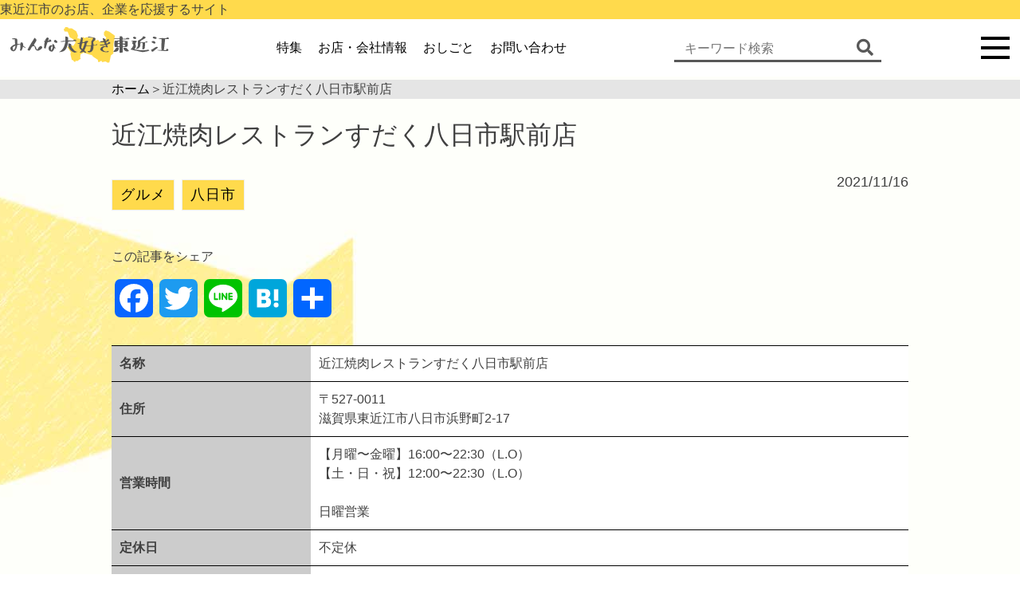

--- FILE ---
content_type: text/html; charset=UTF-8
request_url: https://higashiomi-daisuki.com/%E8%BF%91%E6%B1%9F%E7%84%BC%E8%82%89%E3%83%AC%E3%82%B9%E3%83%88%E3%83%A9%E3%83%B3%E3%81%99%E3%81%A0%E3%81%8F%E5%85%AB%E6%97%A5%E5%B8%82%E9%A7%85%E5%89%8D%E5%BA%97/
body_size: 10104
content:
<!DOCTYPE html>
<html lang="ja">
<html xmlns="http://www.w3.org/1999/xhtml">
<head>
	<title>近江焼肉レストランすだく八日市駅前店 | みんな大好き東近江</title>
	<meta name="viewport" content="width=device-width,user-scalable=no,maximum-scale=1" />
	<meta name="chromesniffer" id="chromesniffer_meta" content="{&quot;jQuery&quot;:&quot;1.7.1&quot;}">
	<link rel="stylesheet" href="https://higashiomi-daisuki.com/wp-content/themes/shiga_d/css/top.css" defer>
	<link rel="stylesheet" href="https://higashiomi-daisuki.com/wp-content/themes/shiga_d/css/readmore.css">
	<link rel="stylesheet" href="https://higashiomi-daisuki.com/wp-content/themes/shiga_d/css/autopager.css">
	<link rel="stylesheet" href="https://use.fontawesome.com/releases/v5.6.3/css/all.css" integrity="sha384-UHRtZLI+pbxtHCWp1t77Bi1L4ZtiqrqD80Kn4Z8NTSRyMA2Fd33n5dQ8lWUE00s/" crossorigin="anonymous">
	<link rel="stylesheet" href="https://higashiomi-daisuki.com/wp-content/themes/shiga_d/css/swiper-bundle.min.css">
	<script type="text/javascript" src="https://ajax.googleapis.com/ajax/libs/jquery/1.11.1/jquery.min.js"></script>
	<script src="https://cdnjs.cloudflare.com/ajax/libs/iScroll/5.2.0/iscroll.min.js"></script>
	<script src="https://unpkg.com/infinite-scroll@4/dist/infinite-scroll.pkgd.min.js"></script>
	<script type="text/javascript" src="https://higashiomi-daisuki.com/wp-content/themes/shiga_d/js/analytics.js" async></script>
	<script type="text/javascript" src="https://higashiomi-daisuki.com/wp-content/themes/shiga_d/js/menu.js"></script>
	<script type="text/javascript" src="https://higashiomi-daisuki.com/wp-content/themes/shiga_d/js/jquery.autopager-1.0.0.js"></script>
	<script type="text/javascript" src="https://higashiomi-daisuki.com/wp-content/themes/shiga_d/js/top.js" defer></script>
	<script type="text/javascript" src="https://higashiomi-daisuki.com/wp-content/themes/shiga_d/js/swiper-bundle.min.js"></script>
	<script>
	$(function(){
	　$('.menu-trigger').click(function(){
			$('.menu-trigger').toggleClass('active');
			$('.menu-list').toggleClass('open');
			$('.menu-overlay').fadeToggle();
	　});
		$('.menu-overlay').click(function(){
			$('.menu-trigger').toggleClass('active');
			$('.menu-list').toggleClass('open');
			$('.menu-overlay').fadeToggle();
	　});
	});
	$(function(){
			$('.imgbox_s img').mouseover(function(){
				var selectedSrc = $(this).attr('src');
				$('.imgbox_m img').stop().fadeOut(30,
					function(){
						$('.imgbox_m img').attr('src', selectedSrc);
						$('.imgbox_m img').stop().fadeIn(150);
					}
				);
			});
	});
	</script>
<title>近江焼肉レストランすだく八日市駅前店 &#8211; みんな大好き東近江</title>

<!-- All In One SEO Pack 3.6.2[85,143] -->
<script type="application/ld+json" class="aioseop-schema">{"@context":"https://schema.org","@graph":[{"@type":"Organization","@id":"https://higashiomi-daisuki.com/#organization","url":"https://higashiomi-daisuki.com/","name":"みんな大好き東近江","sameAs":[]},{"@type":"WebSite","@id":"https://higashiomi-daisuki.com/#website","url":"https://higashiomi-daisuki.com/","name":"みんな大好き東近江","publisher":{"@id":"https://higashiomi-daisuki.com/#organization"}},{"@type":"WebPage","@id":"https://higashiomi-daisuki.com/%e8%bf%91%e6%b1%9f%e7%84%bc%e8%82%89%e3%83%ac%e3%82%b9%e3%83%88%e3%83%a9%e3%83%b3%e3%81%99%e3%81%a0%e3%81%8f%e5%85%ab%e6%97%a5%e5%b8%82%e9%a7%85%e5%89%8d%e5%ba%97/#webpage","url":"https://higashiomi-daisuki.com/%e8%bf%91%e6%b1%9f%e7%84%bc%e8%82%89%e3%83%ac%e3%82%b9%e3%83%88%e3%83%a9%e3%83%b3%e3%81%99%e3%81%a0%e3%81%8f%e5%85%ab%e6%97%a5%e5%b8%82%e9%a7%85%e5%89%8d%e5%ba%97/","inLanguage":"ja","name":"近江焼肉レストランすだく八日市駅前店","isPartOf":{"@id":"https://higashiomi-daisuki.com/#website"},"breadcrumb":{"@id":"https://higashiomi-daisuki.com/%e8%bf%91%e6%b1%9f%e7%84%bc%e8%82%89%e3%83%ac%e3%82%b9%e3%83%88%e3%83%a9%e3%83%b3%e3%81%99%e3%81%a0%e3%81%8f%e5%85%ab%e6%97%a5%e5%b8%82%e9%a7%85%e5%89%8d%e5%ba%97/#breadcrumblist"},"datePublished":"2021-11-16T02:24:29+09:00","dateModified":"2021-11-16T02:24:29+09:00"},{"@type":"Article","@id":"https://higashiomi-daisuki.com/%e8%bf%91%e6%b1%9f%e7%84%bc%e8%82%89%e3%83%ac%e3%82%b9%e3%83%88%e3%83%a9%e3%83%b3%e3%81%99%e3%81%a0%e3%81%8f%e5%85%ab%e6%97%a5%e5%b8%82%e9%a7%85%e5%89%8d%e5%ba%97/#article","isPartOf":{"@id":"https://higashiomi-daisuki.com/%e8%bf%91%e6%b1%9f%e7%84%bc%e8%82%89%e3%83%ac%e3%82%b9%e3%83%88%e3%83%a9%e3%83%b3%e3%81%99%e3%81%a0%e3%81%8f%e5%85%ab%e6%97%a5%e5%b8%82%e9%a7%85%e5%89%8d%e5%ba%97/#webpage"},"author":{"@id":"https://higashiomi-daisuki.com/author/f-revo/#author"},"headline":"近江焼肉レストランすだく八日市駅前店","datePublished":"2021-11-16T02:24:29+09:00","dateModified":"2021-11-16T02:24:29+09:00","commentCount":0,"mainEntityOfPage":{"@id":"https://higashiomi-daisuki.com/%e8%bf%91%e6%b1%9f%e7%84%bc%e8%82%89%e3%83%ac%e3%82%b9%e3%83%88%e3%83%a9%e3%83%b3%e3%81%99%e3%81%a0%e3%81%8f%e5%85%ab%e6%97%a5%e5%b8%82%e9%a7%85%e5%89%8d%e5%ba%97/#webpage"},"publisher":{"@id":"https://higashiomi-daisuki.com/#organization"},"articleSection":"八日市, グルメ"},{"@type":"Person","@id":"https://higashiomi-daisuki.com/author/f-revo/#author","name":"f-revo","sameAs":[],"image":{"@type":"ImageObject","@id":"https://higashiomi-daisuki.com/#personlogo","url":"https://secure.gravatar.com/avatar/1f7cdc242a3614d9323805257f5712a9?s=96&d=mm&r=g","width":96,"height":96,"caption":"f-revo"}},{"@type":"BreadcrumbList","@id":"https://higashiomi-daisuki.com/%e8%bf%91%e6%b1%9f%e7%84%bc%e8%82%89%e3%83%ac%e3%82%b9%e3%83%88%e3%83%a9%e3%83%b3%e3%81%99%e3%81%a0%e3%81%8f%e5%85%ab%e6%97%a5%e5%b8%82%e9%a7%85%e5%89%8d%e5%ba%97/#breadcrumblist","itemListElement":[{"@type":"ListItem","position":1,"item":{"@type":"WebPage","@id":"https://higashiomi-daisuki.com/","url":"https://higashiomi-daisuki.com/","name":"みんな大好き東近江｜東近江地域情報サイト"}},{"@type":"ListItem","position":2,"item":{"@type":"WebPage","@id":"https://higashiomi-daisuki.com/%e8%bf%91%e6%b1%9f%e7%84%bc%e8%82%89%e3%83%ac%e3%82%b9%e3%83%88%e3%83%a9%e3%83%b3%e3%81%99%e3%81%a0%e3%81%8f%e5%85%ab%e6%97%a5%e5%b8%82%e9%a7%85%e5%89%8d%e5%ba%97/","url":"https://higashiomi-daisuki.com/%e8%bf%91%e6%b1%9f%e7%84%bc%e8%82%89%e3%83%ac%e3%82%b9%e3%83%88%e3%83%a9%e3%83%b3%e3%81%99%e3%81%a0%e3%81%8f%e5%85%ab%e6%97%a5%e5%b8%82%e9%a7%85%e5%89%8d%e5%ba%97/","name":"近江焼肉レストランすだく八日市駅前店"}}]}]}</script>
<link rel="canonical" href="https://higashiomi-daisuki.com/近江焼肉レストランすだく八日市駅前店/" />
			<script type="text/javascript" >
				window.ga=window.ga||function(){(ga.q=ga.q||[]).push(arguments)};ga.l=+new Date;
				ga('create', 'UA-164234251-1', 'auto');
				// Plugins
				
				ga('send', 'pageview');
			</script>
			<script async src="https://www.google-analytics.com/analytics.js"></script>
			<!-- All In One SEO Pack -->
<link rel='dns-prefetch' href='//static.addtoany.com' />
<link rel='dns-prefetch' href='//www.google.com' />
<link rel='dns-prefetch' href='//s.w.org' />
<link rel="alternate" type="application/rss+xml" title="みんな大好き東近江 &raquo; フィード" href="https://higashiomi-daisuki.com/feed/" />
<link rel="alternate" type="application/rss+xml" title="みんな大好き東近江 &raquo; コメントフィード" href="https://higashiomi-daisuki.com/comments/feed/" />
		<script type="text/javascript">
			window._wpemojiSettings = {"baseUrl":"https:\/\/s.w.org\/images\/core\/emoji\/12.0.0-1\/72x72\/","ext":".png","svgUrl":"https:\/\/s.w.org\/images\/core\/emoji\/12.0.0-1\/svg\/","svgExt":".svg","source":{"concatemoji":"https:\/\/higashiomi-daisuki.com\/wp-includes\/js\/wp-emoji-release.min.js?ver=5.4.18"}};
			/*! This file is auto-generated */
			!function(e,a,t){var n,r,o,i=a.createElement("canvas"),p=i.getContext&&i.getContext("2d");function s(e,t){var a=String.fromCharCode;p.clearRect(0,0,i.width,i.height),p.fillText(a.apply(this,e),0,0);e=i.toDataURL();return p.clearRect(0,0,i.width,i.height),p.fillText(a.apply(this,t),0,0),e===i.toDataURL()}function c(e){var t=a.createElement("script");t.src=e,t.defer=t.type="text/javascript",a.getElementsByTagName("head")[0].appendChild(t)}for(o=Array("flag","emoji"),t.supports={everything:!0,everythingExceptFlag:!0},r=0;r<o.length;r++)t.supports[o[r]]=function(e){if(!p||!p.fillText)return!1;switch(p.textBaseline="top",p.font="600 32px Arial",e){case"flag":return s([127987,65039,8205,9895,65039],[127987,65039,8203,9895,65039])?!1:!s([55356,56826,55356,56819],[55356,56826,8203,55356,56819])&&!s([55356,57332,56128,56423,56128,56418,56128,56421,56128,56430,56128,56423,56128,56447],[55356,57332,8203,56128,56423,8203,56128,56418,8203,56128,56421,8203,56128,56430,8203,56128,56423,8203,56128,56447]);case"emoji":return!s([55357,56424,55356,57342,8205,55358,56605,8205,55357,56424,55356,57340],[55357,56424,55356,57342,8203,55358,56605,8203,55357,56424,55356,57340])}return!1}(o[r]),t.supports.everything=t.supports.everything&&t.supports[o[r]],"flag"!==o[r]&&(t.supports.everythingExceptFlag=t.supports.everythingExceptFlag&&t.supports[o[r]]);t.supports.everythingExceptFlag=t.supports.everythingExceptFlag&&!t.supports.flag,t.DOMReady=!1,t.readyCallback=function(){t.DOMReady=!0},t.supports.everything||(n=function(){t.readyCallback()},a.addEventListener?(a.addEventListener("DOMContentLoaded",n,!1),e.addEventListener("load",n,!1)):(e.attachEvent("onload",n),a.attachEvent("onreadystatechange",function(){"complete"===a.readyState&&t.readyCallback()})),(n=t.source||{}).concatemoji?c(n.concatemoji):n.wpemoji&&n.twemoji&&(c(n.twemoji),c(n.wpemoji)))}(window,document,window._wpemojiSettings);
		</script>
		<style type="text/css">
img.wp-smiley,
img.emoji {
	display: inline !important;
	border: none !important;
	box-shadow: none !important;
	height: 1em !important;
	width: 1em !important;
	margin: 0 .07em !important;
	vertical-align: -0.1em !important;
	background: none !important;
	padding: 0 !important;
}
</style>
	<link rel='stylesheet' id='wp-block-library-css'  href='https://higashiomi-daisuki.com/wp-includes/css/dist/block-library/style.min.css?ver=5.4.18' type='text/css' media='all' />
<link rel='stylesheet' id='contact-form-7-css'  href='https://higashiomi-daisuki.com/wp-content/plugins/contact-form-7/includes/css/styles.css?ver=5.1.7' type='text/css' media='all' />
<link rel='stylesheet' id='wp-pagenavi-css'  href='https://higashiomi-daisuki.com/wp-content/plugins/wp-pagenavi/pagenavi-css.css?ver=2.70' type='text/css' media='all' />
<link rel='stylesheet' id='shiga_d-style-css'  href='https://higashiomi-daisuki.com/wp-content/themes/shiga_d/style.css?ver=5.4.18' type='text/css' media='all' />
<link rel='stylesheet' id='addtoany-css'  href='https://higashiomi-daisuki.com/wp-content/plugins/add-to-any/addtoany.min.css?ver=1.16' type='text/css' media='all' />
<script type='text/javascript'>
window.a2a_config=window.a2a_config||{};a2a_config.callbacks=[];a2a_config.overlays=[];a2a_config.templates={};a2a_localize = {
	Share: "共有",
	Save: "ブックマーク",
	Subscribe: "購読",
	Email: "メール",
	Bookmark: "ブックマーク",
	ShowAll: "すべて表示する",
	ShowLess: "小さく表示する",
	FindServices: "サービスを探す",
	FindAnyServiceToAddTo: "追加するサービスを今すぐ探す",
	PoweredBy: "Powered by",
	ShareViaEmail: "メールでシェアする",
	SubscribeViaEmail: "メールで購読する",
	BookmarkInYourBrowser: "ブラウザにブックマーク",
	BookmarkInstructions: "このページをブックマークするには、 Ctrl+D または \u2318+D を押下。",
	AddToYourFavorites: "お気に入りに追加",
	SendFromWebOrProgram: "任意のメールアドレスまたはメールプログラムから送信",
	EmailProgram: "メールプログラム",
	More: "詳細&#8230;",
	ThanksForSharing: "共有ありがとうございます !",
	ThanksForFollowing: "フォローありがとうございます !"
};

a2a_config.onclick=1;
</script>
<script type='text/javascript' async src='https://static.addtoany.com/menu/page.js'></script>
<script type='text/javascript' src='https://higashiomi-daisuki.com/wp-includes/js/jquery/jquery.js?ver=1.12.4-wp'></script>
<script type='text/javascript' src='https://higashiomi-daisuki.com/wp-includes/js/jquery/jquery-migrate.min.js?ver=1.4.1'></script>
<script type='text/javascript' async src='https://higashiomi-daisuki.com/wp-content/plugins/add-to-any/addtoany.min.js?ver=1.1'></script>
<link rel='https://api.w.org/' href='https://higashiomi-daisuki.com/wp-json/' />
<link rel="EditURI" type="application/rsd+xml" title="RSD" href="https://higashiomi-daisuki.com/xmlrpc.php?rsd" />
<link rel="wlwmanifest" type="application/wlwmanifest+xml" href="https://higashiomi-daisuki.com/wp-includes/wlwmanifest.xml" /> 
<link rel='prev' title='Pleasant Golf Social Hall' href='https://higashiomi-daisuki.com/pleasant-golf-social-hall/' />
<link rel='next' title='Mimosa Kitchen' href='https://higashiomi-daisuki.com/mimosa-kitchen/' />
<meta name="generator" content="WordPress 5.4.18" />
<link rel='shortlink' href='https://higashiomi-daisuki.com/?p=21001' />
<link rel="alternate" type="application/json+oembed" href="https://higashiomi-daisuki.com/wp-json/oembed/1.0/embed?url=https%3A%2F%2Fhigashiomi-daisuki.com%2F%25e8%25bf%2591%25e6%25b1%259f%25e7%2584%25bc%25e8%2582%2589%25e3%2583%25ac%25e3%2582%25b9%25e3%2583%2588%25e3%2583%25a9%25e3%2583%25b3%25e3%2581%2599%25e3%2581%25a0%25e3%2581%258f%25e5%2585%25ab%25e6%2597%25a5%25e5%25b8%2582%25e9%25a7%2585%25e5%2589%258d%25e5%25ba%2597%2F" />
<link rel="alternate" type="text/xml+oembed" href="https://higashiomi-daisuki.com/wp-json/oembed/1.0/embed?url=https%3A%2F%2Fhigashiomi-daisuki.com%2F%25e8%25bf%2591%25e6%25b1%259f%25e7%2584%25bc%25e8%2582%2589%25e3%2583%25ac%25e3%2582%25b9%25e3%2583%2588%25e3%2583%25a9%25e3%2583%25b3%25e3%2581%2599%25e3%2581%25a0%25e3%2581%258f%25e5%2585%25ab%25e6%2597%25a5%25e5%25b8%2582%25e9%25a7%2585%25e5%2589%258d%25e5%25ba%2597%2F&#038;format=xml" />
<script type="text/javascript">
	window._se_plugin_version = '8.1.9';
</script>
<style>.simplemap img{max-width:none !important;padding:0 !important;margin:0 !important;}.staticmap,.staticmap img{max-width:100% !important;height:auto !important;}.simplemap .simplemap-content{display:none;}</style>
<link rel="icon" href="https://higashiomi-daisuki.com/wp-content/uploads/2020/04/cropped-favicon-32x32.jpg" sizes="32x32" />
<link rel="icon" href="https://higashiomi-daisuki.com/wp-content/uploads/2020/04/cropped-favicon-192x192.jpg" sizes="192x192" />
<link rel="apple-touch-icon" href="https://higashiomi-daisuki.com/wp-content/uploads/2020/04/cropped-favicon-180x180.jpg" />
<meta name="msapplication-TileImage" content="https://higashiomi-daisuki.com/wp-content/uploads/2020/04/cropped-favicon-270x270.jpg" />
	<!-- Google tag (gtag.js) -->
<script async src="https://www.googletagmanager.com/gtag/js?id=G-XG8BCEERG7"></script>
<script>
  window.dataLayer = window.dataLayer || [];
  function gtag(){dataLayer.push(arguments);}
  gtag('js', new Date());

  gtag('config', 'G-XG8BCEERG7');
</script>
</head>

<body class="post-template-default single single-post postid-21001 single-format-standard">
	<div class="container">
	  <header>
			<div class="header_line">
				<p>東近江市のお店、企業を応援するサイト</p>
			</div>
	    <div class="header_contents">
	      <div class="logo">
										<a href="https://higashiomi-daisuki.com/" rel="home">
						<img src="https://higashiomi-daisuki.com/wp-content/uploads/2022/06/title.png" width="199" height="45" alt="">
					</a>
									</div>
				<ul class="mainmenu">
				  <li><a href="https://higashiomi-daisuki.com/shop_type/spfet/">特集</a></li>
				  <li><a href="https://higashiomi-daisuki.com/shop_type/shopinfo/">お店・会社情報</a></li>
				  <li><a href="https://higashiomi-daisuki.com/work">おしごと</a></li>
				  <li><a href="https://higashiomi-daisuki.com/contact">お問い合わせ</a></li>
				</ul>

	      <div class="search-contents">
					<form role="search" method="get" id="searchform" action="https://higashiomi-daisuki.com/">
    <input type="text" size="25" name="s" placeholder="キーワード検索">
    <input type="submit" value="&#xf002;" class="fas">
</form>
	      </div>
				<div class="menu-overlay" style="display: none"></div>
				<div class="menu-trigger">
					<span></span>
					<span></span>
					<span></span>
				</div>
				<nav class="menu-list">
					<div class="menu-search">
						<form role="search" method="get" id="searchform" action="https://higashiomi-daisuki.com/">
    <input type="text" size="25" name="s" placeholder="キーワード検索">
    <input type="submit" value="&#xf002;" class="fas">
</form>
		      </div>
					<ul>
						<li><a href="https://higashiomi-daisuki.com/shop_type/spfet/">特集</a></li>
					  <li><a href="https://higashiomi-daisuki.com/shop_type/shopinfo/">お店・会社情報</a></li>
					  <li><a href="https://higashiomi-daisuki.com/work">おしごと</a></li>
					  <li><a href="https://higashiomi-daisuki.com/contact">お問い合わせ</a></li>
					</ul>
				</nav>
	    </div>
	  </header>
<article>
	<section class="bread">
		<div class="main">
			<a href="https://higashiomi-daisuki.com/">ホーム</a>＞近江焼肉レストランすだく八日市駅前店		</div>
	</section>
	<section class="main_contents clearfix" style="padding-bottom: 20px;">

		<div class="main clearfix">
			<div id="primary" class="content-area">
				<main id="main" class="site-main" role="main">
					<h1 class="entry-title">近江焼肉レストランすだく八日市駅前店</h1>					<div class="flexbox_sb">
					<div class="shop_detail">
						<a href="">グルメ</a>						<a href="https://higashiomi-daisuki.com/category/yocaichi/" rel="category tag">八日市</a>					</div>
					<p class="shop_update">2021/11/16</p>
					</div>
											<div class="imgbox_m imgbox">
													</div>
						<ul class="imgbox_s">
										      </ul>
						<div class=""><div class="addtoany_share_save_container addtoany_content addtoany_content_bottom"><div class="addtoany_header">この記事をシェア</div><div class="a2a_kit a2a_kit_size_48 addtoany_list" data-a2a-url="https://higashiomi-daisuki.com/%e8%bf%91%e6%b1%9f%e7%84%bc%e8%82%89%e3%83%ac%e3%82%b9%e3%83%88%e3%83%a9%e3%83%b3%e3%81%99%e3%81%a0%e3%81%8f%e5%85%ab%e6%97%a5%e5%b8%82%e9%a7%85%e5%89%8d%e5%ba%97/" data-a2a-title="近江焼肉レストランすだく八日市駅前店"><a class="a2a_button_facebook" href="https://www.addtoany.com/add_to/facebook?linkurl=https%3A%2F%2Fhigashiomi-daisuki.com%2F%25e8%25bf%2591%25e6%25b1%259f%25e7%2584%25bc%25e8%2582%2589%25e3%2583%25ac%25e3%2582%25b9%25e3%2583%2588%25e3%2583%25a9%25e3%2583%25b3%25e3%2581%2599%25e3%2581%25a0%25e3%2581%258f%25e5%2585%25ab%25e6%2597%25a5%25e5%25b8%2582%25e9%25a7%2585%25e5%2589%258d%25e5%25ba%2597%2F&amp;linkname=%E8%BF%91%E6%B1%9F%E7%84%BC%E8%82%89%E3%83%AC%E3%82%B9%E3%83%88%E3%83%A9%E3%83%B3%E3%81%99%E3%81%A0%E3%81%8F%E5%85%AB%E6%97%A5%E5%B8%82%E9%A7%85%E5%89%8D%E5%BA%97" title="Facebook" rel="nofollow noopener" target="_blank"></a><a class="a2a_button_twitter" href="https://www.addtoany.com/add_to/twitter?linkurl=https%3A%2F%2Fhigashiomi-daisuki.com%2F%25e8%25bf%2591%25e6%25b1%259f%25e7%2584%25bc%25e8%2582%2589%25e3%2583%25ac%25e3%2582%25b9%25e3%2583%2588%25e3%2583%25a9%25e3%2583%25b3%25e3%2581%2599%25e3%2581%25a0%25e3%2581%258f%25e5%2585%25ab%25e6%2597%25a5%25e5%25b8%2582%25e9%25a7%2585%25e5%2589%258d%25e5%25ba%2597%2F&amp;linkname=%E8%BF%91%E6%B1%9F%E7%84%BC%E8%82%89%E3%83%AC%E3%82%B9%E3%83%88%E3%83%A9%E3%83%B3%E3%81%99%E3%81%A0%E3%81%8F%E5%85%AB%E6%97%A5%E5%B8%82%E9%A7%85%E5%89%8D%E5%BA%97" title="Twitter" rel="nofollow noopener" target="_blank"></a><a class="a2a_button_line" href="https://www.addtoany.com/add_to/line?linkurl=https%3A%2F%2Fhigashiomi-daisuki.com%2F%25e8%25bf%2591%25e6%25b1%259f%25e7%2584%25bc%25e8%2582%2589%25e3%2583%25ac%25e3%2582%25b9%25e3%2583%2588%25e3%2583%25a9%25e3%2583%25b3%25e3%2581%2599%25e3%2581%25a0%25e3%2581%258f%25e5%2585%25ab%25e6%2597%25a5%25e5%25b8%2582%25e9%25a7%2585%25e5%2589%258d%25e5%25ba%2597%2F&amp;linkname=%E8%BF%91%E6%B1%9F%E7%84%BC%E8%82%89%E3%83%AC%E3%82%B9%E3%83%88%E3%83%A9%E3%83%B3%E3%81%99%E3%81%A0%E3%81%8F%E5%85%AB%E6%97%A5%E5%B8%82%E9%A7%85%E5%89%8D%E5%BA%97" title="Line" rel="nofollow noopener" target="_blank"></a><a class="a2a_button_hatena" href="https://www.addtoany.com/add_to/hatena?linkurl=https%3A%2F%2Fhigashiomi-daisuki.com%2F%25e8%25bf%2591%25e6%25b1%259f%25e7%2584%25bc%25e8%2582%2589%25e3%2583%25ac%25e3%2582%25b9%25e3%2583%2588%25e3%2583%25a9%25e3%2583%25b3%25e3%2581%2599%25e3%2581%25a0%25e3%2581%258f%25e5%2585%25ab%25e6%2597%25a5%25e5%25b8%2582%25e9%25a7%2585%25e5%2589%258d%25e5%25ba%2597%2F&amp;linkname=%E8%BF%91%E6%B1%9F%E7%84%BC%E8%82%89%E3%83%AC%E3%82%B9%E3%83%88%E3%83%A9%E3%83%B3%E3%81%99%E3%81%A0%E3%81%8F%E5%85%AB%E6%97%A5%E5%B8%82%E9%A7%85%E5%89%8D%E5%BA%97" title="Hatena" rel="nofollow noopener" target="_blank"></a><a class="a2a_dd addtoany_share_save addtoany_share" href="https://www.addtoany.com/share"></a></div></div></div>
										<table id="store_information">
							<tr>
															<th>名称</th><td>近江焼肉レストランすだく八日市駅前店</td>
														</tr>
													<tr>
								<th>住所</th><td>〒527-0011<br>滋賀県東近江市八日市浜野町2-17</td>
							</tr>
																									<tr>
								<th>営業時間</th><td>【月曜〜金曜】16:00〜22:30（L.O）<br />
【土・日・祝】12:00〜22:30（L.O）<br />
<br />
日曜営業</td>
							</tr>
																			<tr>
								<th>定休日</th>
								<td>不定休</td>
							</tr>
																									<tr>
								<th>SNS</th>
								<td>
																																				<a href="https://www.instagram.com/sudaku.youkaichi/" target="_blank"><img src="https://higashiomi-daisuki.com/wp-content/themes/shiga_d/img/instagram.png" alt="instagram" class=""></a>
																	</td>
							</tr>
																							</table>

					
					
					
					
					
				</main><!-- #main -->
			</div><!-- #primary -->

		</div>
		
<h2>関連情報</h2>
	<ul class="entry-list page-more">
										<!----コンテンツ---->

		<li id="post-20981" class="page-item post-20981 post type-post status-publish format-standard has-post-thumbnail hentry category-aisho shop_type-gourmet shop_type-takeout">
			<div class="top_information clearfix">
									<a href="https://higashiomi-daisuki.com/%e5%a4%9a%e6%99%af%e7%a6%8f%e8%bb%92/"　title="多景福軒" class="mainimg">
													<img width="200" height="200" src="https://higashiomi-daisuki.com/wp-content/uploads/2021/09/スクリーンショット-2021-09-13-165251-200x200.jpg" class="thumbnail wp-post-image" alt="" />								<div class="imglabel">
					お店・会社情報				</div>
				</a>
				<div class="entry-description">
					<div class="entry-meta">
						<p class="data">2021/09/13</p>
						<h3 class="entry-title">多景福軒</h3>						<p class="taglabel">グルメ | 愛荘</p>
					</div>
				</div>
			</div>
		</li>
			<!----コンテンツ---->

		<li id="post-21444" class="page-item post-21444 post type-post status-publish format-standard hentry category-notogawa shop_type-shopinfo shop_type-gourmet shop_type-takeout">
			<div class="top_information clearfix">
									<a href="https://higashiomi-daisuki.com/bluedaisy/"　title="BlueDaisy" class="mainimg">
														<img src="https://higashiomi-daisuki.com/wp-content/themes/shiga_d/img/noimage.jpg" alt="BlueDaisy" class="thumbnail">
								<div class="imglabel">
					お店・会社情報				</div>
				</a>
				<div class="entry-description">
					<div class="entry-meta">
						<p class="data">2022/08/17</p>
						<h3 class="entry-title">BlueDaisy</h3>						<p class="taglabel">お店・会社情報 | 能登川</p>
					</div>
				</div>
			</div>
		</li>
			<!----コンテンツ---->

		<li id="post-20728" class="page-item post-20728 post type-post status-publish format-standard has-post-thumbnail hentry category-notogawa shop_type-souvenir shop_type-gourmet">
			<div class="top_information clearfix">
									<a href="https://higashiomi-daisuki.com/%e5%89%b5%e4%bd%9c%e5%92%8c%e8%8f%93%e5%ad%90%e3%80%80%e3%81%8b%e3%82%8f%e3%82%82%e3%81%a8/"　title="創作和菓子<br>かわもと" class="mainimg">
													<img width="200" height="200" src="https://higashiomi-daisuki.com/wp-content/uploads/2020/07/headderichigo-200x200.jpg" class="thumbnail wp-post-image" alt="" />								<div class="imglabel">
					お店・会社情報				</div>
				</a>
				<div class="entry-description">
					<div class="entry-meta">
						<p class="data">2020/07/31</p>
						<h3 class="entry-title">創作和菓子<br>かわもと</h3>						<p class="taglabel">お土産 | 能登川</p>
					</div>
				</div>
			</div>
		</li>
				</ul>
	<h2>新着情報</h2>
		<ul class="entry-list page-more">
															<!----コンテンツ---->

			<li id="post-21561" class="page-item post-21561 post type-post status-publish format-standard hentry category-gokasho shop_type-shopinfo shop_type-gourmet">
				<div class="top_information clearfix">
											<a href="https://higashiomi-daisuki.com/natsugohan/"　title="ナツゴハン" class="mainimg">
																	<img src="https://higashiomi-daisuki.com/wp-content/themes/shiga_d/img/noimage.jpg" alt="ナツゴハン" class="thumbnail">
										<div class="imglabel">
						お店・会社情報					</div>
					</a>
					<div class="entry-description">
						<div class="entry-meta">
							<p class="data">2023/05/22</p>
							<h3 class="entry-title">ナツゴハン</h3>							<p class="taglabel">お店・会社情報 | 五個荘</p>
						</div>
					</div>
				</div>
			</li>
					<!----コンテンツ---->

			<li id="post-21620" class="page-item post-21620 post type-post status-publish format-standard has-post-thumbnail hentry category-yocaichi shop_type-shopinfo shop_type-gourmet shop_type-takeout">
				<div class="top_information clearfix">
											<a href="https://higashiomi-daisuki.com/ryuan/"　title="パティスリー リュアン" class="mainimg">
																<img width="200" height="200" src="https://higashiomi-daisuki.com/wp-content/uploads/2024/12/Image_20250127_094938_311-200x200.jpeg" class="thumbnail wp-post-image" alt="" />										<div class="imglabel">
						お店・会社情報					</div>
					</a>
					<div class="entry-description">
						<div class="entry-meta">
							<p class="data">2024/12/5</p>
							<h3 class="entry-title">パティスリー リュアン</h3>							<p class="taglabel">お店・会社情報 | 八日市</p>
						</div>
					</div>
				</div>
			</li>
					<!----コンテンツ---->

			<li id="post-21629" class="page-item post-21629 post type-post status-publish format-standard has-post-thumbnail hentry category-yocaichi shop_type-shopinfo shop_type-gourmet shop_type-takeout">
				<div class="top_information clearfix">
											<a href="https://higashiomi-daisuki.com/%e3%82%a2%e3%82%aa%e3%83%a4%e3%83%9e%e3%82%af%e3%83%ac%e3%83%bc%e3%83%97/"　title="アオヤマクレープ" class="mainimg">
																<img width="200" height="200" src="https://higashiomi-daisuki.com/wp-content/uploads/2025/01/Image_20250127_094647_589-200x200.jpeg" class="thumbnail wp-post-image" alt="" />										<div class="imglabel">
						お店・会社情報					</div>
					</a>
					<div class="entry-description">
						<div class="entry-meta">
							<p class="data">2025/01/7</p>
							<h3 class="entry-title">アオヤマクレープ</h3>							<p class="taglabel">お店・会社情報 | 八日市</p>
						</div>
					</div>
				</div>
			</li>
								</ul>
		<div class="tcenter">
			<a href="https://higashiomi-daisuki.com/" class="read_more">一覧に戻る</a>
		</div>
	</section>

<section class="news main">
	<h2 class="h_tag">キーワードから探す</h2>
	<div class="news-list">
		<div class="tab_wrap">
			<input id="tab1" type="radio" name="tab_btn" checked>
			<input id="tab2" type="radio" name="tab_btn">
			<input id="tab3" type="radio" name="tab_btn">
			<div class="tab_area">
				<label class="tab1_label" for="tab1">エリア</label>
				<label class="tab2_label" for="tab2">特集</label>
				<label class="tab3_label" for="tab3">お店・会社</label>
			</div>
			<div class="panel_area">
				<div id="panel1" class="tab_panel">
					<a href="https://higashiomi-daisuki.com/category/yocaichi/" class="type_link">八日市</a><a href="https://higashiomi-daisuki.com/category/notogawa/" class="type_link">能登川</a><a href="https://higashiomi-daisuki.com/category/gokasho/" class="type_link">五個荘</a><a href="https://higashiomi-daisuki.com/category/aitou/" class="type_link">愛東</a><a href="https://higashiomi-daisuki.com/category/kotou/" class="type_link">湖東</a><a href="https://higashiomi-daisuki.com/category/gamou/" class="type_link">蒲生</a><a href="https://higashiomi-daisuki.com/category/eigenji/" class="type_link">永源寺</a><a href="https://higashiomi-daisuki.com/category/aisho/" class="type_link">愛荘</a><a href="https://higashiomi-daisuki.com/category/hino/" class="type_link">日野</a><a href="https://higashiomi-daisuki.com/category/area_etc/" class="type_link">その他近隣エリア</a>				</div>
				<div id="panel2" class="tab_panel">
					<a href="https://higashiomi-daisuki.com/shop_type/interview/" class="type_link">インタビュー</a><a href="https://higashiomi-daisuki.com/shop_type/sp_etc/" class="type_link">その他</a><a href="https://higashiomi-daisuki.com/shop_type/report/" class="type_link">体験レポート</a><a href="https://higashiomi-daisuki.com/shop_type/openclose/" class="type_link">開業・閉業</a>				</div>
				<div id="panel3" class="tab_panel">
					<a href="https://higashiomi-daisuki.com/shop_type/delivery/" class="type_link">デリバリー</a><a href="https://higashiomi-daisuki.com/shop_type/takeout/" class="type_link">テイクアウト</a><a href="https://higashiomi-daisuki.com/shop_type/etc/" class="type_link">その他</a><a href="https://higashiomi-daisuki.com/shop_type/housing/" class="type_link">ハウジング</a><a href="https://higashiomi-daisuki.com/shop_type/beauty/" class="type_link">ビューティー</a><a href="https://higashiomi-daisuki.com/shop_type/health/" class="type_link">ヘルス（整体・クリニック等）</a><a href="https://higashiomi-daisuki.com/shop_type/farm/" class="type_link">ファーム（農場・農園）</a><a href="https://higashiomi-daisuki.com/shop_type/school/" class="type_link">スクール</a><a href="https://higashiomi-daisuki.com/shop_type/souvenir/" class="type_link">お土産</a><a href="https://higashiomi-daisuki.com/shop_type/leisure/" class="type_link">レジャー・スポーツ</a><a href="https://higashiomi-daisuki.com/shop_type/carmotorcycle/" class="type_link">カー＆バイク</a><a href="https://higashiomi-daisuki.com/shop_type/company/" class="type_link">企業</a><a href="https://higashiomi-daisuki.com/shop_type/public/" class="type_link">公共機関・団体</a><a href="https://higashiomi-daisuki.com/shop_type/life/" class="type_link">暮らし</a><a href="https://higashiomi-daisuki.com/shop_type/lodging/" class="type_link">宿泊</a><a href="https://higashiomi-daisuki.com/shop_type/pet/" class="type_link">ペット</a><a href="https://higashiomi-daisuki.com/shop_type/gourmet/" class="type_link">グルメ</a>				</div>
			</div>
		</div>
	</div>
</section>
<section class="main">
	<div class="flexbox_sa contact_btn">
		<a href="https://higashiomi-daisuki.com/contact/?your-menu=2" class="contact_btn1">無料掲載申し込みはこちら</a>
		<a href="https://higashiomi-daisuki.com/contact/?your-menu=1" class="contact_btn2">情報提供者はこちら</a>
	</div>
</section>
</article>
<p id="pageTop"><a href="#"><i class="fa fa-chevron-up"></i></a></p>
<footer>
	<div class="footer_area">
		<div class="footer_contents">
			<img src="https://higashiomi-daisuki.com/wp-content/themes/shiga_d/img/f_title.png" alt="" class="">
			<p>地元のお店や企業を元気にする</p>
			<ul class="sns_f">
				<li><a href="https://www.instagram.com/higashiomi_daisuki/" target="_blank"><img src="https://higashiomi-daisuki.com/wp-content/themes/shiga_d/img/sns_i.png" alt=""></a></li>
				<li><a href="https://www.facebook.com/102945281418583" target="_blank"><img src="https://higashiomi-daisuki.com/wp-content/themes/shiga_d/img/sns_f.png" alt=""></a></li>
			</ul>
			<ul class="flexbox_c">
				<li><a href="https://higashiomi-daisuki.com/company">運営会社</a></li>
				<li><a href="https://higashiomi-daisuki.com/policy">サイトポリシー・プライバシーポリシー</a></li>
				<li><a href="https://higashiomi-daisuki.com/contact">お問い合わせ</a></li>
			</ul>
			<div class="copyright_area">COPYRIGHT © 2020 みんな大好き東近江</div>
		</div>
	</div>
</footer>
</div>

<script>// 無限スクロール用
	var infScroll = new InfiniteScroll( '.page-more', { // 記事を挿入していく要素を指定
	    append: '.page-item',             // 各記事の要素
	    path: '.next_posts_link a',  // 次のページへのリンク要素を指定
	    hideNav: '.next_posts_link', // 指定要素を非表示にする（ここは無くてもOK）
	    button: '.view-more-button', // 記事を読み込むトリガーとなる要素を指定
	    scrollThreshold: false,      // スクロールで読み込む：falseで機能停止（デフォルトはtrue）
	    status: '.page-load-status', // ステータス部分の要素を指定
	    history: 'false'             // falseで履歴に残さない
	});
</script>
<script>// TOPページスライダー用
	let mySwiper = new Swiper ('.top-slide', {
		// 以下にオプションを設定
		autoplay: false,
		loop: true, //最後に達したら先頭に戻る
		//ページネーション表示の設定
		pagination: {
			el: '.swiper-pagination', //ページネーションの要素
			type: 'bullets', //ページネーションの種類
			clickable: true, //クリックに反応させる
		},
		autoplay: {
			delay: 3000,
			stopOnLastSlide: false,
			disableOnInteraction: false,
			reverseDirection: false
		},
		//スクロールバー表示の設定
		scrollbar: {
			el: '.swiper-scrollbar', //要素の指定
		},
		loopedSlides: 3,
		centeredSlides : true,
		slideToClickedSlide: true,
		spaceBetween: 10,
		slidesPerView: 1,
		breakpoints: {
			420: {
				slidesPerView: 2
			},
			768: {
				slidesPerView: 3
			},
		},

	})
</script>

<script type='text/javascript'>
/* <![CDATA[ */
var wpcf7 = {"apiSettings":{"root":"https:\/\/higashiomi-daisuki.com\/wp-json\/contact-form-7\/v1","namespace":"contact-form-7\/v1"}};
/* ]]> */
</script>
<script type='text/javascript' src='https://higashiomi-daisuki.com/wp-content/plugins/contact-form-7/includes/js/scripts.js?ver=5.1.7'></script>
<script type='text/javascript'>
var renderInvisibleReCaptcha = function() {

    for (var i = 0; i < document.forms.length; ++i) {
        var form = document.forms[i];
        var holder = form.querySelector('.inv-recaptcha-holder');

        if (null === holder) continue;
		holder.innerHTML = '';

         (function(frm){
			var cf7SubmitElm = frm.querySelector('.wpcf7-submit');
            var holderId = grecaptcha.render(holder,{
                'sitekey': '6LcdTrYUAAAAAIo_SRnS8KJ91x3PkbB6zQo9Iqyh', 'size': 'invisible', 'badge' : 'inline',
                'callback' : function (recaptchaToken) {
					if((null !== cf7SubmitElm) && (typeof jQuery != 'undefined')){jQuery(frm).submit();grecaptcha.reset(holderId);return;}
					 HTMLFormElement.prototype.submit.call(frm);
                },
                'expired-callback' : function(){grecaptcha.reset(holderId);}
            });

			if(null !== cf7SubmitElm && (typeof jQuery != 'undefined') ){
				jQuery(cf7SubmitElm).off('click').on('click', function(clickEvt){
					clickEvt.preventDefault();
					grecaptcha.execute(holderId);
				});
			}
			else
			{
				frm.onsubmit = function (evt){evt.preventDefault();grecaptcha.execute(holderId);};
			}


        })(form);
    }
};
</script>
<script type='text/javascript' async defer src='https://www.google.com/recaptcha/api.js?onload=renderInvisibleReCaptcha&#038;render=explicit&#038;hl=ja'></script>
<script type='text/javascript' src='https://higashiomi-daisuki.com/wp-content/themes/shiga_d/js/navigation.js?ver=20151215'></script>
<script type='text/javascript' src='https://higashiomi-daisuki.com/wp-content/themes/shiga_d/js/skip-link-focus-fix.js?ver=20151215'></script>
<script type='text/javascript' src='https://higashiomi-daisuki.com/wp-includes/js/wp-embed.min.js?ver=5.4.18'></script>

</body>
</html>


--- FILE ---
content_type: text/css
request_url: https://higashiomi-daisuki.com/wp-content/themes/shiga_d/css/top.css
body_size: 407
content:
/*
pagetop.css
*/
#pageTop {
  position: fixed;
  bottom: 3%;
  right: 2vw;
  z-index: 999;
  margin: 0;
}

#pageTop a {
  display: block;
  z-index: 999;
  padding: 15px 20px;
  border-radius: 30px;
  width: 100%;
  height: 100%;
  background-color: #ffda4c;
  border: 1px solid #ffda4c;
  color: #fff;
	font-size: 20px;
  text-decoration: none;
  text-align: center;
}

#pageTop a:hover {
  background-color: red;     /* ボタンにマウスが乗ったら明るい赤色に変化 */
  text-decoration: none;
}


--- FILE ---
content_type: text/css
request_url: https://higashiomi-daisuki.com/wp-content/themes/shiga_d/css/readmore.css
body_size: 800
content:
/*
readmore.css
*/
.readmore-button-box {
   text-align: center;
   position: relative;   /* ボックス全体を上に重ねるために必要 */
}

.readmore-button-box a {
   background-color: #cc0000; /* ボタンの色(濃い赤) */
   border-radius: 5px;       /* 角丸の半径 */
   padding: 0.5em 2.5em;;     /* 内側の余白 */
   display: inline-block;     /* ボタン全体をクリック可能に */
   font-weight: bold;         /* ボタンの文字を太字に */
   font-size: 1.25em;         /* ボタンの文字サイズ */
}

.readmore-button-box a,
.readmore-button-box a:hover,
.readmore-button-box a:visited {
    color: #fff;
}

.readmore-button-box a:hover {
     background-color: red;     /* ボタンにマウスが乗ったら明るい赤色に変化 */
}
.readmore-area{
  font-size: 18px;
  font-weight: bold;
  margin:3% auto 0;
  text-align:center;
  display: none;
}


--- FILE ---
content_type: text/css
request_url: https://higashiomi-daisuki.com/wp-content/themes/shiga_d/css/common.css
body_size: 5012
content:
/* ブラウザリセット
----------------------------------------------- */
ul, menu, dir {
	-webkit-margin-before:0;
	-webkit-margin-after:0;
	-webkit-margin-start:0;
	-webkit-margin-end:0;
	-webkit-padding-start:0;
}
img {
	vertical-align: bottom;
}
html,
body {
	font-family:"Yu Gothic Medium", "游ゴシック Medium", YuGothic, "游ゴシック体", "ヒラギノ角ゴ Pro W3", "メイリオ", sans-serif;
	font-weight:normal;
	font-style:normal;
	-webkit-text-size-adjust: none;
	height:100%;
	min-height:100%;
	margin:0;
	padding:0;
}
select,
input,
button,
textarea {
	font-family:Arial,Helvetica,sans-serif;
}
textarea {
	font-size: 100%;
}
html, body, div, span, applet, object, iframe,
h1, h2, h3, h4, h5, h6, p, blockquote, pre,
a, abbr, acronym, address, big, cite, code,
del, dfn, em, img, ins, kbd, q, s, samp,
small, strike, strong, sub, sup, tt, var,
b, u, i, center,
dl, dt, dd, ol, ul, li,
fieldset, form, label, legend,
table, caption, tbody, tfoot, thead, tr, th, td,
article, aside, canvas, details, embed,
figure, figcaption, footer, header, hgroup,
menu, nav, output, ruby, section, summary,
time, mark, audio, video {
    margin: 0;
    padding: 0;
    border: 0;
    font-size: 100%;
    font: inherit;
		font-family:"Yu Gothic Medium", "游ゴシック Medium", YuGothic, "游ゴシック体", "ヒラギノ角ゴ Pro W3", "メイリオ", sans-serif;
    vertical-align: baseline;
}
form, input{
	margin:0;
	padding:0;
}
ul{ list-style: none;}
/* 横向き時に文字サイズが変更しないようにする */
@media screen and (min-width: 360px) {
  * { -webkit-text-size-adjust: none; }
}
input {
	font-family:Arial,Helvetica,sans-serif;
}
/* 全体を包括
----------------------------------------------- */
.container{
    text-align: left;
    margin:0;
		padding:0;
    width: 100%;
}
/* レイアウト
----------------------------------------------- */
.main {
	width: 100%;
	max-width: 1000px;
	margin: 0 auto;
}

.main_column{
	float:left;
	width:640px;
	padding: :10px;
	background-color: #fff;
	position:relative;
}

.side_column{
	float:right;
	width:300px;
	padding-top:10px;
	position:relative;
}
/* コンテンツ用
----------------------------------------------- */
h2{
	text-align: center;
	font-size: 32px;
	margin-bottom: 20px;
}
h3{
	text-align: left;
	font-size: 26px;
	margin-bottom: 10px;
}

.main_contents{
	text-align: left;
	margin: 0 auto;
	max-width: 1000px;
	padding:0;
	position:relative;
}
h1.entry-title{
}

.shop_detail{

}

.accessmap{
	margin-top: 5%;
}

@media screen and (min-width: 650px){
	.flexbox_b{display: flex; justify-content: space-between;}
	.flexbox_sb{display: flex; justify-content: space-between;}
	.flexbox_sa{display: flex; justify-content: space-around;;}
	.flexbox_fs{display: flex; justify-content: flex-start;}
	.flexbox_fe{display: flex; justify-content: flex-end;}
	.flexbox_c{display: flex; justify-content: center;}
	.fw_w{flex-wrap: wrap;}
	.fb_reverse{flex-direction: row-reverse;}
	.fb_is{align-items: flex-start;}
	.fb_ie{align-items: flex-end;}
	.fb_cn{align-items: center;}
}

/* トップページ更新情報,一覧
----------------------------------------------- */
.tcenter{ text-align: center !important;}
.h_red{
	display: inline-block;
	color: #cc0000;
	border-bottom: 2px solid #cc0000;
	font-size: 32px;
	margin: 0;
	text-align: center;
}
.three-bannar{
	display: -webkit-flex;
	display: -ms-flex;
	display: flex;
	justify-content: stretch;
	flex-wrap: wrap;
}
.three-bannar div{width: 33%; margin-bottom: 3%; text-align: center;}
.information,
.new_contents{
	text-align: left;
	margin: 5% auto;
}
.information ul,
.new_contents ul{
	list-style: none;
	margin-left: 0;
}
img.thumbnail {
/*	float: left; */
}
.top_information{
	width: 300px;
	text-align: center;
	position: relative;
}
.entry-list::after {
    content: "";
    display: block;
    width: 300px;
    height: 0;
}
.top_information a img{
	width: 300px;
	height: 200px;
	object-fit: cover;
	vertical-align: bottom;
}
.top_information a:hover img{
	opacity: 0.7;
	filter: alpha(opacity=70);
	-ms-filter: "alpha(opacity=70)";
}
.entry-list{
	display: -webkit-flex;
	display: -ms-flex;
	display: flex;
	flex-wrap: wrap;
	justify-content: space-around;
}
.imglabel{
	position: absolute;
	top: 0;
	right: 0;
	padding: 5px 10px;
	background: #ffda4c;
	color: #000;
	font-weight: bold;
}
.entry-description{
	color: #a0a0a0;
	padding: 10px;
	background: #fff;
	text-align: center;
	border: 1px solid #a0a0a0;
}
.entry-shop_blog{
	float: left;
	color: #000;
	margin-left: 20px;
	width: 50%;
}
.entry-shop_blog dd{
	margin: 10px 0;
	font-size: 18px;
	font-weight: bold;
}
.entry-description a{
	float: right;
	text-decoration: underline;
}
.entry-meta{
	text-align: left;
	font-size: 18px;
}
.entry-meta p{
	color: #a0a0a0;
	margin: 0;
}
.entry-meta dt{
	font-weight: normal;
}
.entry-meta dd{
	font-weight: bold;
	margin: 0;
}
.entry-meta a{
	float: none;
	text-align: left;
	font-weight: bold;
	font-size: 16px;
}
h3.entry-title{
	font-size: 22px;
	font-weight: bold;
}
.news-list{
	max-width: 800px;
	margin: 0 auto;
}
input[type="radio"]{display:none;}
.read_more,
.read_more:hover{
	display: inline-block;
	font-size: 18px;
	font-weight: bold;
	color: #000;
	width: 300px;
	border-radius: 50px;
	background-color: #ffda4c;
	box-shadow: none;
	padding: 20px;
	margin: 5% auto;
	border: 0;
	text-align: center;
}

.h_tag::before{
	width: 45px;
	height: 29px;
	margin-right: 15px;
  background-image: url(./img/t_tag.png);
}
.taglabel::before{
	width: 20px;
	height: 14px;
	margin-right: 5px;
	background-image: url(./img/tag.png);
}
.tab_area{
	font-size:0;
	margin:0;
	display: flex;
	justify-content: space-between;
}
.tab_area label{
	width:100%;
	max-width: 250px;
	margin:0;
	padding:12px 0;
	color:#000;
	background:#eee;
	text-align:center;
	font-size:24px;
	cursor:pointer;
}
.tab_area label:hover{opacity:0.5;}
.panel_area{
	min-height: 250px;
}
.tab_panel{
	width:auto;
	padding:20px 0;
	display:none;
}
.type_link,
.type_link:visited{
	font-size:18px;
	letter-spacing:1px;
	text-align:center;
	padding: 5px 10px;
	margin: 5px;
	border: 1px solid #eee;
	color: #000;
}
.type_link:hover{
	background:#ffda4c;
}

#tab1:checked ~ .tab_area .tab1_label,
#tab2:checked ~ .tab_area .tab2_label,
#tab3:checked ~ .tab_area .tab3_label{
	background:#ffda4c;
	color:#000;
	z-index: 1;
}
#tab1:checked ~ .panel_area #panel1,
#tab2:checked ~ .panel_area #panel2,
#tab3:checked ~ .panel_area #panel3{
	display:flex;
	flex-wrap: wrap;
}

.shop_detail{
	margin: 10px 0;
}
.shop_detail a,
.shop_detail a:visited{
	display: inline-block;
	font-size:18px;
	letter-spacing:1px;
	text-align:center;
	padding: 5px 10px;
	margin-right: 5px;
	margin-bottom: 10px;
	border: 1px solid #eee;
	color: #000;
	background: #ffda4c;
}
.shop_update{
	font-size: 18px;
}
.imgbox_m{
	text-align: center;
}
.imgbox_m img{
	max-height: 600px;
	width: auto;
}
.imgbox_s{
	display: flex;
	margin: 10px auto;
}
.imgbox_s li{
	margin: 5px;
}
.imgbox_s li:first-child{
	margin-left: 0;
}
.imgbox_s img{
	width: 90px;
	height: 90px;
	object-fit: cover;
}
.check_area{
	width: 95%;
	padding: 15px 25px;
	margin: 0 auto 5%;
	border-radius: 20px;
  background: -webkit-repeating-linear-gradient(-45deg,#f6f0d4 0,#f9ebef 5px,#fff 5px,#fff 10px);
  background: -o-repeating-linear-gradient(-45deg,#f6f0d4 0,#f9ebef 5px,#fff 5px,#fff 10px);
  background: repeating-linear-gradient(-45deg,#f6f0d4 0,#f9ebef 5px,#fff 5px,#fff 10px);
	text-align: center;
}
.check_area p{
	margin: 0;
	line-height: 1;
}
div.wpcf7 input[type="file"]{
	padding: 10px 0;
}
#store_information{
	table-layout: fixed;
	-ms-word-break: break-all;
	word-break: break-all;
	background: #fff;
}
#company_detail{
	table-layout: fixed;
	-ms-word-break: break-all;
	word-break: break-all;
	background: #fff;
}


/* 検索ボックス
----------------------------------------------- */
.search-contents #searchform{
  box-sizing: border-box;
  position: relative;
  border-bottom: 3px solid #585858;
	margin: 0;
  display: block;
  padding: 3px 10px;
  height: 2.3em;
  width: 260px;
  overflow: hidden;
}
.menu-search #searchform{
  box-sizing: border-box;
  position: relative;
  border-bottom: 3px solid #fff;
	margin: 0;
  display: block;
  padding: 3px 10px;
  height: 2.3em;
  overflow: hidden;
}
#searchform input[type="text"]{
	background: transparent;
  border: none;
  height: 2.0em;
	margin: 0;
}
.menu-search{
	padding: 10px 0;
}
.menu-search #searchform input[type="text"],
.menu-search #searchform input::placeholder{
	color: #fff;
}
#searchform input[type="text"]:focus {
  outline: 0;
}
#searchform input[type="submit"]{
  cursor: pointer;
  font-size: 1.3em;
  border: none;
  background: none;
  color: #585858;
	box-shadow: none;
  position: absolute;
  width: 2.5em;
  height: 2.5em;
  right: 0;
  top: -10px;
  outline : none;
}
.menu-search #searchform input[type="submit"]{
	color: #fff;
}


/* お問い合わせフォーム
----------------------------------------------- */
.entry-description dd{
	font-size: 14px;
}
.contact{
	text-align: right;
	font-size: 12px;
}
table.mailform{
	text-align: left;
	padding: 10%;
}
.mailform input{
	width: 100%;
}
.mailform tr{
	padding: 5% 0;
}
.mailform tr:nth-child(odd){
	background-color: #ffffff;
}
.mailform tr:nth-child(even){
	background-color: #cccccc;
}
.mailform th{
	vertical-align: middle;
}
.mailform td{
	padding: 3%;
}
.mailform span,
.submit span{
	color: #ff0000;
}
.submit{
	text-align: center;
	font-size: 18px;
	margin: 20px auto;
}
.submit input[type="submit"],
.submit input[type="submit"]:hover{
	position: relative;
	display: inline-block;
	vertical-align: middle;
	font-size: 18px;
	margin: 10px;
	border-radius: 30px;
	width: 100%;
	max-width: 400px;
	padding: 15px 20px;
	text-align: center;
	color: #fff;
	background: #585858;
	box-shadow: none;
}

/* 画像の設定
----------------------------------------------- */
img{
	border:none;
}
img a{
	border:none;
}
/* リンクの設定
----------------------------------------------- */
a:link,
a:visited,
a:hover,
a:active{
	text-decoration: none;
}
/* ==============================================
 ユーティリティ
=============================================== */
/* フロート回り込み解除
----------------------------------------------- */
.clearfix:after {
    display: block;
    clear: both;
    height: 0px;
    line-height: 0px;
    visibility: hidden;
    content: ".";
}
.clearfix {
    display: block; /* for IE8 */
}
.clear {
    clear: both;
}
#clear {
    clear: both;
}
#clearfix:after {
    display: block;
    clear: both;
    height: 0px;
    line-height: 0px;
    visibility: hidden;
    content: ".";
}
#clearfix {
    display: block; /* for IE8 */
}
/* ==============================================
 ヘッダーの設定
=============================================== */
article{
	padding-top: 100px;
	background: url(./img/bg.jpg) repeat-y top center;
}
header{
/*	border-bottom: solid 5px linear-gradient( 90deg, hsla(0, 0%, 100%, 0), hsla(42%, 23%, 0, 0.5) 50%, hsla(0, 0%, 100%, 0) 100%) 0 0 100%;*/
	border-bottom-width: 5px;
	position: fixed;
	z-index: 999;
	background: #fff;
	width: 100%;
}
.header_line{
	background: #ffda4c;
}
.header_line p{
	margin: 0 auto;
}
.header_contents{
	display: -webkit-flex;
	display: -ms-flex;
	display: flex;
	justify-content: space-between;
	-ms-align-items: center;
	align-items: center;
	margin:0 1%;
	text-align:left;
	padding:10px 0;
	position: relative;
}

.mainmenu{
	list-style: none;
	display: -webkit-flex;
	display: -ms-flex;
	display: flex;
	justify-content: space-around;
	-ms-align-items: center;
	align-items: center;
	margin: 0;
}

.mainmenu a,
.mainmenu a:visited{
	margin: 10px;
	color: #000;
}
.bread{
	background: #e5e5e5;
}
.bread a,
.bread a:visited{
	color: #000;
}


/* ==============================================
 フッターの設定
=============================================== */
.contact_btn{
	margin: 3% auto;
}
.contact_btn a{
	position: relative;
	display: inline-block;
	vertical-align: middle;
	font-size: 18px;
	margin: 10px;
	border-radius: 30px;
	width: 100%;
	max-width: 400px;
	padding: 15px 20px;
	text-align: center;
}
.contact_btn a:first-child,
.contact_btn a:first-child:visited{
	color: #fff;
	background: #585858;
}
.h_tag::before,
.taglabel::before,
.contact_btn1::before,
.contact_btn2::before{
	content: "";
	display: inline-block;
	background-size: contain;
	background-repeat: no-repeat;
	vertical-align: middle;
}
.contact_btn1::before{
	width: 39px;
	height: 38px;
	background-image: url(./img/contact_1.png);
}
.contact_btn2::before{
	width: 42px;
	height: 33px;
	background-image: url(./img/contact_2.png);
}
.contact_btn a:last-child,
.contact_btn a:last-child:visited{
	color: #000;
	background: #ffda4c;
}
footer{
	clear:both;
	width:100%;
	background-color:#fff096;
	margin:0;
	padding:0;
	position:relative;
}
footer.footer_area{
	width:980px;
	margin:0 auto;
	padding:0;
}
.footer_contents{
	text-align: center;
	width:100%;
	margin:0 auto;
	padding:20px 0;
}
.footer_contents li{ padding: 10px;}
.footer_contents p{ margin: 0;}
.footer_contents a,
.footer_contents a:visited{ color: #000;}
.footer_contents img{ display: inline-block;}
.sns_f{
	display: -webkit-flex;
	display: -ms-flex;
	display: flex;
	justify-content: center;
}
.sitemap_area{
	width:100%;
	margin:0;
	padding:0;
}
.sitemap_outer{
	padding:10px;
	margin: 3% 0;
}
.copyright_area{
	text-align: center;
	padding:10px 0 0;
	font-size:80%;
}
/* ==============================================
 グローバルナビゲーションの設定
=============================================== */
ul.area_contents{
	margin:0;
	padding:0;
}
ul.area_contents li{
	margin-bottom:3px;
	width:100%;
	display:block;
	list-style:none;
}
ul.area_contents li a{
	display:block;
}
ul.area_contents li a:hover{
	display:block;
}
.area_contents_btn{
	font-size: 90%;
	font-weight: bold;
	color: #333;
	background: #fff;
	padding:10px 5px;
	display:block;
}

/* Company
----------------------------------------------- */
.explanation{
	display: flex;
	flex-wrap: wrap;
	align-items: flex-start;
}
.explanation dt,
.explanation dd{ padding: 10px 0; margin: 0;}
.explanation dt{ width: 20%;}
.explanation dd{ width: 80%;}

@media screen and (min-width: 768px){
  .br-pc { display:block; }
  .br-sp { display:none; }
}

/* トップページ更新情報,記事一覧(レスポンシブ)
----------------------------------------------- */
@media only screen and (max-width: 767px){
	.explanation dt{ width: 100%;}
	.explanation dd{ width: 100%;}
	.mainmenu,
	.search-contents,
	.br-pc { display:none; }
  .br-sp { display:block; }
	h2{
		margin: 10% auto 5%;
	}
	.tab_area label{
		margin: 5px;
		font-size: 16px;
	}
	.contact_btn{ text-align: center;}
	.contact_btn a{ max-width: 300px;}
	.three-bannar{
		display: block;
		text-align: center;
	}
	.three-bannar div{
		width: 100% !important;
	}

	.top_information a img{
		width: 45vw;
		height: 30vw;
		max-width: 300px !important;
		max-height: 200px;
		object-fit: cover;
		vertical-align: bottom;
	}
	.top_information{
		width: 45vw !important;
		max-width: 300px;
		min-height: auto;
		position: relative;
	}
	.logo img{
		width: 60%!important;
	}
	.logo,
	.search-contents{
		width: 100%;
		margin: 0 auto;
		text-align: left;
	}
	.search-form{
		width: 90%;
		margin: 0 auto;
	}
	.main_contents{
		width: 95%;
	}
	.main_column{
		width: 100%;
		margin: 0;
	}
	.infomation{
		width: 100%;
	}
	img.thumbnail{
		width: 30%;
	}
	h3.entry-title{
		font-size: 5vw;
		padding-top: 5vw;
	}
	.entry-description{
		width: 100%;
	}
	.entry-shop_blog{
		width: 60%;
	}
	.entry-description dd,
	.entry-shop_blog dd{
		font-size: 14px;
	}
	.entry-description a,
	.entry-shop_blog a{
		font-size: 14px;
	}
	.entry-meta{
		font-size: 3.5vw;
	}
	.entry-meta p{
		margin: 0;
	}
	.entry-description dd{
		font-size: 3.5vw;
	}
	aside.side_column{
		width: 100%;
	}
	.side_column img{
		width: 90%;
	}
	.side_search{
		display: none;
	}
	.entry-list{
		justify-content: space-around;
	}
	#store_information tr th,
	#store_information tr td,
	#company_detail tr th,
	#company_detail tr td,
	.mailform tr th,
	.mailform tr td {
    width: 100%!important;
    display: block;
	}

	#store_information tr td.g_map {
		padding: 0px;
	}
	.contact{
		text-align: center!important;
		font-size: 12px;
	}
	.form-width {
		width: 100%;
		max-width: 100%;
	}
	.件見つかりました。{
		padding: 0 5vw;
	}
	#menu_sp{
		display: inline!important;
	}
	header #menu_sp{
		margin-bottom: 30px;
	}
	#header{
		position: relative;
		height: 0px;
	}
	#openMenu{
		position:absolute;
		left: 0;
		margin-left: 5px;
		margin-top: 2%;
	}
	#closeMenu{
		position:absolute;
		left: 0;
		margin-left: 5px;
		margin-top: -8%;
	}
	#layerMenu h5{
		padding: 20px 0;
		font-size: 22px;
		font-weight: bold;
		padding-left: 5%;
	}
	#layerMenu{
		background-color: #fff;
		display: none;
		position:absolute;
		top: 0%;
		left:0;
		width:100%;
		height:100%;
		padding-top: 50px;
		font-size: 12px;
		z-index:9999;
	}

	#layerMenu ul{
		border-top: solid 1px #ccc;
	  margin: 0;
	}

	#layerMenu ul li{
		background: #fff;
		list-style: none;
		border-bottom: solid 1px #ccc;
	}

	#layerMenu ul li a{
		position: relative;
		padding: 10px 10%;
		text-decoration: none;
		color: #555;
		display: block;
	}

	#layerMenu ul li a:hover{
		color: #EA0001;
	}

	nav .menu,
	nav ul#navi li{
		display: block;
		width: 100%;
		height: 50px;
		font-size: 32px;
		font-weight: bold;
		text-align: center;
		vertical-align: middle;
		color: #6abfa7;
	}

	nav ul#navi li{
		border-bottom: solid 1px #6abfa7;
	}

	nav ul#navi li a{
		display: block;
	  padding: 15px 0px;
	  font-size: 25px;
	  color: #6abfa7;
	  text-decoration: none;
	  text-align: center;
	  font-weight: bold;
	}
	.area_contents_btn{
		font-size: 20px!important;
	}
	.menu ul, .content ul, .pagetitle{
		display: none;
		width: 100%;
	}
	.menu ul li{
		width: 100%;
		border-bottom: 2px solid #fff;
	}
	.menu ul li:last-child:after,
	.menu ul li:before{
		border-left: none;
	}
	#toggle{
    display: block!important;
		border-bottom: 2px solid #fff;
  }

	.submit input[type="submit"]{
		max-width: 300px;
	}
}


--- FILE ---
content_type: text/css
request_url: https://higashiomi-daisuki.com/wp-content/themes/shiga_d/css/banner_pc.css
body_size: 712
content:
/* CSS Document */
.search-contents{
}
.search-contents a:hover{
	filter: alpha(opacity=80);
    -moz-opacity:0.80;
    opacity:0.80;
}
.search-contents img{
	margin:0;
	padding:0;
	width:310px;
	height:60px;
}
/* ドロワーメニュー */
.overlay {
  content: "";
  display: block;
  width: 0;
  height: 0;
  background-color: rgba(0, 0, 0, 0.5);
  position: absolute;
  top: 0;
  left: 0;
  z-index: 2;
  opacity: 0;
  transition: opacity .5s;
}
.overlay.open {
  width: 100%;
  height: 100%;
  opacity: 1;
}
.menu-trigger {
  display: inline-block;
  width: 36px;
  height: 28px;
  vertical-align: middle;
  cursor: pointer;
  position: inherit;
  top: 0;
  right: 0;
  z-index: 100;
/*   transform: translateX(0);
  transition: transform .5s;
 */}
/* .menu-trigger.active {
  transform: translateX(-250px);
}
 */.menu-trigger span {
  display: inline-block;
  box-sizing: border-box;
  position: absolute;
  left: 0;
  width: 100%;
  height: 4px;
  background-color: #000;
  transition: all .5s;
}
.menu-trigger.active span {
  background-color: #fff;
}
.menu-trigger span:nth-of-type(1) {
  top: 0;
}
.menu-trigger.active span:nth-of-type(1) {
  transform: translateY(12px) rotate(-45deg);
}
.menu-trigger span:nth-of-type(2) {
  top: 12px;
}
.menu-trigger.active span:nth-of-type(2) {
  opacity: 0;
}
.menu-trigger span:nth-of-type(3) {
  bottom: 0;
}
.menu-trigger.active span:nth-of-type(3) {
  transform: translateY(-12px) rotate(45deg);
}
.menu-trigger.active span:nth-of-type(1) {
　transform: translateY(9px) rotate(-45deg);
　transition: 0.3s ease-out;
}
.menu-trigger.active span:nth-of-type(3) {
　transform: translateY(-9px) rotate(45deg);
　transition: 0.3s ease-out;
}
.menu-trigger.active span:nth-of-type(2) {
　opacity: 0;
}
.menu-list {
  width: 250px;
  height: 100%;
  padding: 100px 10px 0 10px;
  background-color: #333333cc;
  position: fixed;
  top: 0;
  right: 0;
  z-index: 10;
  transform: translate(250px);
  transition: all .5s;
}
.menu-list.open {
	transform: translate(0px);
  transition: all .3s ease-out;
}
.menu-list ul,
.menu-list li{
  color: #fff;
  text-align: left;
  padding: 5px 0;
}
.menu-list li a,
.menu-list li a:visited{
  color: #fff;
  text-align: center;
	font-size: 18px;
}
.menu-overlay{
	position: fixed;
	width: 100%;
	height: 100%;
	top: 0;
	left: 0;
	background-color: #585858cc;
	z-index: 1;
}


--- FILE ---
content_type: text/css
request_url: https://higashiomi-daisuki.com/wp-content/themes/shiga_d/css/box_pc.css
body_size: 263
content:
.box_type_01{
	margin-top:10px;
}
.box_type_02{
	margin:10px 10px 0 10px;
}
.box_type_03{
	margin:0 10px 10px 10px;
	text-align:left;
}
.box_type_04{
	margin:0 10px;
}
.box_type_05{
	background-image: url(../img/bg/gif/06.gif);
	background-repeat: repeat;
	padding:0;
	margin:10px;
	/* ▼ドロップシャドウ */
	-moz-box-shadow:0px 0px 5px #000 inset;
	-webkit-box-shadow:0px 0px 5px #000 inset;
	box-shadow:0px 0px 5px #000 inset;
}
.box_type_06{
	width: 624px;
	padding:5px 8px 0 8px;
	position: relative;
	left: 0px;
	top: 0px;
	background-image: url(../img/bg/gif/03.gif);
	background-repeat: repeat;
}
.box_type_07{
	float:left;
	width:300px;
	padding:5px;
	background-image: url(../img/bg/gif/04.gif);
	background-repeat: repeat;
}
.box_type_08{
	float:right;
	width:300px;
	padding:5px;
	background-image: url(../img/bg/gif/04.gif);
	background-repeat: repeat;
	margin-right:10px;
}
.box_type_09{
	background-image: url(../img/bg/gif/01.gif);
	background-repeat: repeat;
	margin:0;
	padding:5px;
	text-align:left;
}
.box_type_10{
	text-align:left;
	margin-top:10px;
}
.box_type_11{
	margin:10px 10px 0 10px;
}


--- FILE ---
content_type: text/css
request_url: https://higashiomi-daisuki.com/wp-content/themes/shiga_d/css/block.css
body_size: 8749
content:
/* ==============================================
 コンテンツ
=============================================== */
/* ランキング
----------------------------------------------- */
#ranking_top{
	background-image: url(../img/pc/bg/png/004.png);
	background-repeat: no-repeat;
	background-position: left 10px;
}
ul.ranking_top_5{
	margin-left:10px;
	margin-bottom:10px;
	padding:0;
}
ul.ranking_top_5 li{
	float:left;
	list-style:none;
	margin-right:5px;
	padding:0;
	background-image: url(../img/bg/gif/03.gif);
	background-repeat: repeat;
}
ul.ranking_top_5 li a:hover img{
	filter: alpha(opacity=80);
    -moz-opacity:0.80;
    opacity:0.80;
}
.ranking_img_s{
	background-image: url(../img/pc/no_image_120.png);
	background-repeat: no-repeat;
	background-position: center center;
	height: 120px;
	width: 120px;
}
.rs_01{
	color: #333;
	background-image: url(../img/pc/bg/ranking/01_s.png);
	background-repeat: no-repeat;
	background-position: right bottom;
	padding:5px;
	height:70px;
	width:110px;
}
.rs_02{
	color: #333;
	background-image: url(../img/pc/bg/ranking/02_s.png);
	background-repeat: no-repeat;
	background-position: right bottom;
	padding:5px;
	height:70px;
	width:110px;
}
.rs_03{
	color: #333;
	background-image: url(../img/pc/bg/ranking/03_s.png);
	background-repeat: no-repeat;
	background-position: right bottom;
	padding:5px;
	height:70px;
	width:110px;
}
.rs_04{
	color: #333;
	background-image: url(../img/pc/bg/ranking/04_s.png);
	background-repeat: no-repeat;
	background-position: right bottom;
	padding:5px;
	height:70px;
	width:110px;
}
.rs_05{
	color: #333;
	background-image: url(../img/pc/bg/ranking/05_s.png);
	background-repeat: no-repeat;
	background-position: right bottom;
	padding:5px;
	height:70px;
	width:110px;
}
.ranking_navi_area{
	margin:0;
	padding:0 10px;
	float:left;
}
ul.ranking_navi_02 {
	border:1px solid #0099EE;
	/* ▼グラデーション */
	background:linear-gradient(#00CCFF, #0099EE); /* 通常 */
	background:-webkit-gradient(linear, left top, left bottom, from(#00CCFF), to(#0099EE)); /* webkit用 */
	background:-moz-linear-gradient(top, #00CCFF, #0099EE); /* mozilla用 */
	filter: progid:DXImageTransform.Microsoft.gradient(GradientType=0,startcolorstr=#00CCFF, endcolorstr=#0099EE)); /*IE6 IE7 */
	-ms-filter:"progid:DXImageTransform.Microsoft.gradient(GradientType=0,startcolorstr=#00CCFF, endcolorstr=#0099EE))"; /* IE8 */
	/* ▼角丸設定 */
	-moz-border-radius: 10px;
	-webkit-border-radius: 10px;
	-khtml-border-radius: 10px;
	border-radius: 10px;
	/* ▼ドロップシャドウ */
	box-shadow: 5px 5px 5px rgba(0,0,0,0.25);
	-moz-box-shadow: 5px 5px 5px rgba(0,0,0,0.25);
	-webkit-box-shadow: 5px 5px 5px rgba(0,0,0,0.25);
}
ul.ranking_navi_02 li{
	list-style:none;
	display:inline;
	float:left;
}
ul.ranking_navi_02 li a{
	color:#FFF;
	display:block;
	margin:5px;
	padding:10px 15px;
	font-size:100%;
	font-weight:bold;
	text-decoration:none;
	border:1px solid #00CCFF;
	background-image:none;
	/* ▼角丸設定 */
	-moz-border-radius: 5px;
	-webkit-border-radius: 5px;
	-khtml-border-radius: 5px;
	border-radius: 5px;
	-moz-background-clip: padding;
	-webkit-background-clip: padding-box;
	background-clip: padding-box;
}

ul.ranking_navi_02 li a:hover{
	color:#FFF;
	border:1px solid #00AAFF;
	/* ▼グラデーション */
	background:linear-gradient(#161616, #005599); /* 通常 */
	background:-webkit-gradient(linear, left top, left bottom, from(#161616), to(#005599)); /* webkit用 */
	background:-moz-linear-gradient(top, #161616, #005599); /* mozilla用 */
	filter: progid:DXImageTransform.Microsoft.gradient(GradientType=0,startcolorstr=#161616, endcolorstr=#005599)); /*IE6 IE7 */
	-ms-filter:"progid:DXImageTransform.Microsoft.gradient(GradientType=0,startcolorstr=#161616, endcolorstr=#005599))"; /* IE8 */
	/* ▼角丸設定 */
	-moz-border-radius: 5px;
	-webkit-border-radius: 5px;
	-khtml-border-radius: 5px;
	border-radius: 5px;
	/* ▼ドロップシャドウ */
	box-shadow: inset 4px 4px 4px rgba(0,0,0,0.25);
	-moz-box-shadow: inset 4px 4px 4px rgba(0,0,0,0.25);
	-webkit-box-shadow: inset 4px 4px 4px rgba(0,0,0,0.25);
}
ul.ranking_navi_nen {
	border:1px solid #0099EE;
	/* ▼グラデーション */
	background:linear-gradient(#00CCFF, #0099EE); /* 通常 */
	background:-webkit-gradient(linear, left top, left bottom, from(#00CCFF), to(#0099EE)); /* webkit用 */
	background:-moz-linear-gradient(top, #00CCFF, #0099EE); /* mozilla用 */
	filter: progid:DXImageTransform.Microsoft.gradient(GradientType=0,startcolorstr=#00CCFF, endcolorstr=#0099EE)); /*IE6 IE7 */
	-ms-filter:"progid:DXImageTransform.Microsoft.gradient(GradientType=0,startcolorstr=#00CCFF, endcolorstr=#0099EE))"; /* IE8 */
	/* ▼角丸設定 */
	-moz-border-radius: 10px;
	-webkit-border-radius: 10px;
	-khtml-border-radius: 10px;
	border-radius: 10px;
	/* ▼ドロップシャドウ */
	box-shadow: 5px 5px 5px rgba(0,0,0,0.25);
	-moz-box-shadow: 5px 5px 5px rgba(0,0,0,0.25);
	-webkit-box-shadow: 5px 5px 5px rgba(0,0,0,0.25);
}
ul.ranking_navi_nen li{
	list-style:none;
	display:inline;
}
ul.ranking_navi_nen li div{
	color:#FFF;
	display:block;
	margin:5px;
	padding:10px 15px;
	font-size:100%;
	font-weight:bold;
	text-decoration:none;
	border:1px solid #00CCFF;
	background-image:none;
	/* ▼角丸設定 */
	-moz-border-radius: 5px;
	-webkit-border-radius: 5px;
	-khtml-border-radius: 5px;
	border-radius: 5px;
	-moz-background-clip: padding;
	-webkit-background-clip: padding-box;
	background-clip: padding-box;
}
ul.ranking_navi_03 {
	margin-bottom:5px;
	padding:0;
}
ul.ranking_navi_03 li{
	list-style:none;
	display:inline;
	float:left;
}
ul.ranking_navi_03 li a{
	color:#FFF;
	display:block;
	margin:0 5px 5px 0;
	padding:8px 12px;
	font-size:85%;
	font-weight:bold;
	text-decoration:none;
	border:1px solid #00CCFF;
	background-image:none;
	/* ▼角丸設定 */
	-moz-border-radius: 20px;
	-webkit-border-radius: 20px;
	-khtml-border-radius: 20px;
	border-radius: 20px;
	-moz-background-clip: padding;
	-webkit-background-clip: padding-box;
	background-clip: padding-box;
}

ul.ranking_navi_03 li a:hover{
	color:#FFF;
	border:1px solid #00CCFF;
	/* ▼グラデーション */
	background:linear-gradient(#161616, #005599); /* 通常 */
	background:-webkit-gradient(linear, left top, left bottom, from(#161616), to(#005599)); /* webkit用 */
	background:-moz-linear-gradient(top, #161616, #005599); /* mozilla用 */
	filter: progid:DXImageTransform.Microsoft.gradient(GradientType=0,startcolorstr=#161616, endcolorstr=#005599)); /*IE6 IE7 */
	-ms-filter:"progid:DXImageTransform.Microsoft.gradient(GradientType=0,startcolorstr=#161616, endcolorstr=#005599))"; /* IE8 */
	/* ▼角丸設定 */
	-moz-border-radius: 20px;
	-webkit-border-radius: 20px;
	-khtml-border-radius: 20px;
	border-radius: 20px;
	/* ▼ドロップシャドウ */
	box-shadow: inset 4px 4px 4px rgba(0,0,0,0.25);
	-moz-box-shadow: inset 4px 4px 4px rgba(0,0,0,0.25);
	-webkit-box-shadow: inset 4px 4px 4px rgba(0,0,0,0.25);
}
ul.ranking_navi {
	margin:0;
	padding:0;
}
ul.ranking_navi li{
	display:block;
	list-style:none;
	float:left;
	margin-right:5px;
}
.ranking_navi_btn_01 div{
	display:block;
	font-size:100%;
	font-weight:bold;
	list-style:none;
	float:left;
	padding:20px 30px;
	text-decoration:none;
	/* ▼グラデーション */
	background:linear-gradient(#00CCFF, #0099EE); /* 通常 */
	background:-webkit-gradient(linear, left top, left bottom, from(#FFF100), to(#0099EE)); /* webkit用 */
	background:-moz-linear-gradient(top, #00CCFF, #0099EE); /* mozilla用 */
	filter: progid:DXImageTransform.Microsoft.gradient(GradientType=0,startcolorstr=#00CCFF, endcolorstr=#0099EE)); /*IE6 IE7 */
	-ms-filter:"progid:DXImageTransform.Microsoft.gradient(GradientType=0,startcolorstr=#00CCFF, endcolorstr=#0099EE))"; /* IE8 */
	/* ▼角丸設定 */
	-webkit-border-top-left-radius: 10px;
    -khtml-border-radius-topleft: 10px;
    -moz-border-radius-topleft: 10px;
    border-top-left-radius: 10px;

    -webkit-border-top-right-radius: 10px;
    -khtml-border-radius-topright: 10px;
    -moz-border-radius-topright: 10px;
    border-top-right-radius: 10px;

    -webkit-border-bottom-left-radius: 0px;
    -khtml-border-radius-bottomleft: 0px;
    -moz-border-radius-bottomleft: 0px;
    border-bottom-left-radius: 0px;

    -webkit-border-bottom-right-radius: 0px;
    -khtml-border-radius-bottomright: 0px;
    -moz-border-radius-bottomright: 0px;
    border-bottom-right-radius: 0px;
}
.ranking_navi_btn_01 a div{
	border:1px solid #0099EE;
	border-bottom:none;
	color:#FFF;
	/* ▼グラデーション */
	background:linear-gradient(#00CCFF, #0099EE); /* 通常 */
	background:-webkit-gradient(linear, left top, left bottom, from(#FFF100), to(#0099EE)); /* webkit用 */
	background:-moz-linear-gradient(top, #00CCFF, #0099EE); /* mozilla用 */
	filter: progid:DXImageTransform.Microsoft.gradient(GradientType=0,startcolorstr=#00CCFF, endcolorstr=#0099EE)); /*IE6 IE7 */
	-ms-filter:"progid:DXImageTransform.Microsoft.gradient(GradientType=0,startcolorstr=#00CCFF, endcolorstr=#0099EE))"; /* IE8 */
	/* ▼角丸設定 */
	-webkit-border-top-left-radius: 10px;
    -khtml-border-radius-topleft: 10px;
    -moz-border-radius-topleft: 10px;
    border-top-left-radius: 10px;

    -webkit-border-top-right-radius: 10px;
    -khtml-border-radius-topright: 10px;
    -moz-border-radius-topright: 10px;
    border-top-right-radius: 10px;

    -webkit-border-bottom-left-radius: 0px;
    -khtml-border-radius-bottomleft: 0px;
    -moz-border-radius-bottomleft: 0px;
    border-bottom-left-radius: 0px;

    -webkit-border-bottom-right-radius: 0px;
    -khtml-border-radius-bottomright: 0px;
    -moz-border-radius-bottomright: 0px;
    border-bottom-right-radius: 0px;
}

.ranking_navi_btn_01 a:hover div{
	border:1px solid #161616;
	border-bottom:none;
	color:#FFF;
	/* ▼グラデーション */
	background:linear-gradient(#005599, #161616); /* 通常 */
	background:-webkit-gradient(linear, left top, left bottom, from(#005599), to(#161616)); /* webkit用 */
	background:-moz-linear-gradient(top, #005599, #161616); /* mozilla用 */
	filter: progid:DXImageTransform.Microsoft.gradient(GradientType=0,startcolorstr=#005599, endcolorstr=#161616)); /*IE6 IE7 */
	-ms-filter:"progid:DXImageTransform.Microsoft.gradient(GradientType=0,startcolorstr=#005599, endcolorstr=#161616))"; /* IE8 */
	/* ▼角丸設定 */
	-webkit-border-top-left-radius: 10px;
    -khtml-border-radius-topleft: 10px;
    -moz-border-radius-topleft: 10px;
    border-top-left-radius: 10px;

    -webkit-border-top-right-radius: 10px;
    -khtml-border-radius-topright: 10px;
    -moz-border-radius-topright: 10px;
    border-top-right-radius: 10px;

    -webkit-border-bottom-left-radius: 0px;
    -khtml-border-radius-bottomleft: 0px;
    -moz-border-radius-bottomleft: 0px;
    border-bottom-left-radius: 0px;

    -webkit-border-bottom-right-radius: 0px;
    -khtml-border-radius-bottomright: 0px;
    -moz-border-radius-bottomright: 0px;
    border-bottom-right-radius: 0px;
}
.ranking_navi_btn_02 div{
	display:block;
	font-size:100%;
	font-weight:bold;
	list-style:none;
	float:left;
	padding:20px 30px;
	text-decoration:none;
	/* ▼グラデーション */
	background:linear-gradient(#00CCFF, #0066CC); /* 通常 */
	background:-webkit-gradient(linear, left top, left bottom, from(#FFF100), to(#0066CC)); /* webkit用 */
	background:-moz-linear-gradient(top, #00CCFF, #0066CC); /* mozilla用 */
	filter: progid:DXImageTransform.Microsoft.gradient(GradientType=0,startcolorstr=#00CCFF, endcolorstr=#0066CC)); /*IE6 IE7 */
	-ms-filter:"progid:DXImageTransform.Microsoft.gradient(GradientType=0,startcolorstr=#00CCFF, endcolorstr=#0066CC))"; /* IE8 */
	/* ▼角丸設定 */
	-webkit-border-top-left-radius: 10px;
    -khtml-border-radius-topleft: 10px;
    -moz-border-radius-topleft: 10px;
    border-top-left-radius: 10px;

    -webkit-border-top-right-radius: 10px;
    -khtml-border-radius-topright: 10px;
    -moz-border-radius-topright: 10px;
    border-top-right-radius: 10px;

    -webkit-border-bottom-left-radius: 0px;
    -khtml-border-radius-bottomleft: 0px;
    -moz-border-radius-bottomleft: 0px;
    border-bottom-left-radius: 0px;

    -webkit-border-bottom-right-radius: 0px;
    -khtml-border-radius-bottomright: 0px;
    -moz-border-radius-bottomright: 0px;
    border-bottom-right-radius: 0px;
}
.ranking_navi_btn_02 a div{
	border:1px solid #0066CC;
	border-bottom:none;
	color:#FFF;
	/* ▼グラデーション */
	background:linear-gradient(#00CCFF, #0066CC); /* 通常 */
	background:-webkit-gradient(linear, left top, left bottom, from(#FFF100), to(#0066CC)); /* webkit用 */
	background:-moz-linear-gradient(top, #00CCFF, #0066CC); /* mozilla用 */
	filter: progid:DXImageTransform.Microsoft.gradient(GradientType=0,startcolorstr=#00CCFF, endcolorstr=#0066CC)); /*IE6 IE7 */
	-ms-filter:"progid:DXImageTransform.Microsoft.gradient(GradientType=0,startcolorstr=#00CCFF, endcolorstr=#0066CC))"; /* IE8 */
	/* ▼角丸設定 */
	-webkit-border-top-left-radius: 10px;
    -khtml-border-radius-topleft: 10px;
    -moz-border-radius-topleft: 10px;
    border-top-left-radius: 10px;

    -webkit-border-top-right-radius: 10px;
    -khtml-border-radius-topright: 10px;
    -moz-border-radius-topright: 10px;
    border-top-right-radius: 10px;

    -webkit-border-bottom-left-radius: 0px;
    -khtml-border-radius-bottomleft: 0px;
    -moz-border-radius-bottomleft: 0px;
    border-bottom-left-radius: 0px;

    -webkit-border-bottom-right-radius: 0px;
    -khtml-border-radius-bottomright: 0px;
    -moz-border-radius-bottomright: 0px;
    border-bottom-right-radius: 0px;
}

.ranking_navi_btn_02 a:hover div{
	border:1px solid #161616;
	border-bottom:none;
	color:#FFF;
	/* ▼グラデーション */
	background:linear-gradient(#005599, #161616); /* 通常 */
	background:-webkit-gradient(linear, left top, left bottom, from(#005599), to(#161616)); /* webkit用 */
	background:-moz-linear-gradient(top, #005599, #161616); /* mozilla用 */
	filter: progid:DXImageTransform.Microsoft.gradient(GradientType=0,startcolorstr=#005599, endcolorstr=#161616)); /*IE6 IE7 */
	-ms-filter:"progid:DXImageTransform.Microsoft.gradient(GradientType=0,startcolorstr=#005599, endcolorstr=#161616))"; /* IE8 */
	/* ▼角丸設定 */
	-webkit-border-top-left-radius: 10px;
    -khtml-border-radius-topleft: 10px;
    -moz-border-radius-topleft: 10px;
    border-top-left-radius: 10px;

    -webkit-border-top-right-radius: 10px;
    -khtml-border-radius-topright: 10px;
    -moz-border-radius-topright: 10px;
    border-top-right-radius: 10px;

    -webkit-border-bottom-left-radius: 0px;
    -khtml-border-radius-bottomleft: 0px;
    -moz-border-radius-bottomleft: 0px;
    border-bottom-left-radius: 0px;

    -webkit-border-bottom-right-radius: 0px;
    -khtml-border-radius-bottomright: 0px;
    -moz-border-radius-bottomright: 0px;
    border-bottom-right-radius: 0px;
}
.ranking_block_01{
	margin:0 10px 10px 0;
	padding:10px;
	background-color:#0099EE;
	/* ▼角丸設定 */
	-moz-border-radius: 10px;
	-webkit-border-radius: 10px;
	-khtml-border-radius: 10px;
	border-radius: 10px;
}
.ranking_block_02{
	background-image: url(../img/bg/gif/13.gif);
	background-repeat: repeat;
	margin:0;
	padding:0;
	text-align:left;
}
.ranking_block_03{
	color:#FFF;
	font-size:120%;
	padding:5px 10px;
}
.ranking_block_04{
	margin:0;
	padding:0;
}
.ranking_block_04 img{
	width:200px;
	height:200px;
	float:left;
}
.ranking_block_05{
	background-image: url(../img/pc/bg/png/022.png);
	background-repeat: no-repeat;
	background-position: left top;
	float:right;
	width:408px;
	height:180px;
	text-align:left;
}
.ranking_block_05 dt{
	font-size:120%;
	font-weight:bold;
	color:#06F;
	margin:10px;
}
.ranking_block_05 dd{
	font-size:90%;
	color:#666;
	margin:0 10px 10px 10px;
}
#r1{
	background-image: url(../img/pc/bg/ranking/01.png);
	background-repeat: no-repeat;
	background-position: right bottom;
}
#r2{
	background-image: url(../img/pc/bg/ranking/02.png);
	background-repeat: no-repeat;
	background-position: right bottom;
}
#r3{
	background-image: url(../img/pc/bg/ranking/03.png);
	background-repeat: no-repeat;
	background-position: right bottom;
}
#r4{
	background-image: url(../img/pc/bg/ranking/04.png);
	background-repeat: no-repeat;
	background-position: right bottom;
}
#r5{
	background-image: url(../img/pc/bg/ranking/05.png);
	background-repeat: no-repeat;
	background-position: right bottom;
}
#r6{
	background-image: url(../img/pc/bg/ranking/06.png);
	background-repeat: no-repeat;
	background-position: right bottom;
}
#r7{
	background-image: url(../img/pc/bg/ranking/07.png);
	background-repeat: no-repeat;
	background-position: right bottom;
}
#r8{
	background-image: url(../img/pc/bg/ranking/08.png);
	background-repeat: no-repeat;
	background-position: right bottom;
}
#r9{
	background-image: url(../img/pc/bg/ranking/09.png);
	background-repeat: no-repeat;
	background-position: right bottom;
}
#r10{
	background-image: url(../img/pc/bg/ranking/10.png);
	background-repeat: no-repeat;
	background-position: right bottom;
}
ul.ranking_contents{
	margin:0;
	list-style:none;
	padding:1px 1px 0 1px;
	background-image: url(../img/pc/bg/png/008.png);
	background-repeat: repeat;
	display:block;
}
ul.ranking_contents li{
	margin-bottom:1px;
	background-image: url(../img/bg/gif/01.gif);
	background-repeat: repeat;
	display:block;
}
ul.ranking_contents li a{
	background-image: url(../img/bg/gif/01.gif);
	background-repeat: repeat;
	display:block;
}
ul.ranking_contents li a:hover{
	background-image: url(../img/bg/gif/11.gif);
	background-repeat: repeat;
	display:block;
}
/* BBS
----------------------------------------------- */
.bbs_pickup_img_01{
	background-image: url(../img/pc/bg/png/009.png);
	background-repeat: repeat;
	background-position: left top;
}
.bbs_pickup_img_01 img{
	float:left;
	width:20%;
}
.bbs_pickup_img_01 a:hover img{
	filter: alpha(opacity=80);
    -moz-opacity:0.80;
    opacity:0.80;
}
/* 新着情報
----------------------------------------------- */
#new_top{
	background-image: url(../img/pc/bg/png/006.png);
	background-repeat: no-repeat;
	background-position: 5px 10px;
}
.new_area{
	padding:0;
	text-align:left;
}
.new_block_left{
	float:left;
	width: 305px;
	margin-top:5px;
	margin-left:10px;
	background-image: url(../img/pc/bg/png/007.png);
	background-repeat: no-repeat;
	background-position: left top;
	text-align:left;
}
.new_block{
	float:left;
	width: 610px;
	margin-top:5px;
	margin-left:10px;
	background-image: url(../img/pc/bg/png/007.png);
	background-repeat: no-repeat;
	background-position: left top;
	text-align:left;
}
ul.new_block_01{
	margin:0;
	padding:0;
}
ul.new_block_01 li{
	list-style:none;
	padding:0;
	margin-bottom:1px;
}
ul.new_block_01 li a{
	padding:0;
	display:block;
}
#list_type_01{
	background-image: url(../img/bg/gif/01.gif);
	background-repeat: repeat;
	display:block;
}
#list_type_01 a:hover{
	list-style:none;
	color:#FFF;
	padding:0;
	margin-bottom:1px;
	background-image: url(../img/bg/gif/11.gif);
	background-repeat: repeat;
}
#list_type_02{
	/* 通常 */
	background:linear-gradient(#3C3C3C, #000);
	/* webkit用 */
	background:-webkit-gradient(linear, left top, left bottom, from(#3C3C3C), to(#000));
	/* mozilla用 */
	background:-moz-linear-gradient(top, #3C3C3C, #000);
	/*IE6 IE7 */
	filter: progid:DXImageTransform.Microsoft.gradient(GradientType=0,startcolorstr=#3C3C3C, endcolorstr=#000000));
	/* IE8 */
	-ms-filter:"progid:DXImageTransform.Microsoft.gradient(GradientType=0,startcolorstr=#3C3C3C, endcolorstr=#000000))";
	zoom: 1;
}
#list_type_02 a:hover{
	list-style:none;
	color:#FFF;
	padding:0;
	/* 通常 */
	background:linear-gradient(#000, #3C3C3C);
	/* webkit用 */
	background:-webkit-gradient(linear, left top, left bottom, from(#000), to(#3C3C3C));
	/* mozilla用 */
	background:-moz-linear-gradient(top, #000, #3C3C3C);
	/*IE6 IE7 */
	filter: progid:DXImageTransform.Microsoft.gradient(GradientType=0,startcolorstr=#000000, endcolorstr=#3C3C3C));
	/* IE8 */
	-ms-filter:"progid:DXImageTransform.Microsoft.gradient(GradientType=0,startcolorstr=#000000, endcolorstr=#3C3C3C))";
	zoom: 1;
}
.new_txt_block_01{
	font-size:75%;
	color:#666;
}
.new_txt_block_02{
	font-size:85%;
	color:#333;
}
.new_txt_block_03{
	padding-top:1.5em;
	font-size:85%;
	color:#333;
	text-indent: 0.5em;
}
.new_block_right{
	float:right;
	width: 305px;
	margin-top:5px;
	margin-right:10px;
	background-image: url(../img/pc/bg/png/007.png);
	background-repeat: no-repeat;
	background-position: left top;
	text-align:left;
}
.new_img_block_001{
	float:left;
	width:50px;
	background-image: url(../img/pc/bg/png/011.png);
	background-repeat: no-repeat;
	background-position: center center;
	height: 50px;
	margin-right:5px;
}
.new_img_block_001 img{
	width:50px;
}
.new_img_block_001 a:hover img{
	filter: alpha(opacity=80);
    -moz-opacity:0.80;
    opacity:0.80;
}
ul.new_block_02{
	margin:0;
	padding:0;
}
ul.new_block_02 li{
	list-style:none;
	height:50px;
	padding:0;
	margin-bottom:1px;
}
ul.new_block_02 li a{
	padding:0;
	display:block;
}
/* 新着情報
----------------------------------------------- */
.pickup_shop_area{
	background-image: url(../img/pc/title/pickup_shop.png);
	background-repeat: no-repeat;
	background-position: center top;
	padding-top: 35px;
	margin-bottom:10px;
}
.pickup_staff_area{
	background-image: url(../img/pc/title/pickup_staff.png);
	background-repeat: no-repeat;
	background-position: center top;
	padding-top: 35px;
	margin-bottom:10px;
}
.pickup_side{
	background-image: url(../img/bg/gif/03.gif);
	background-repeat: repeat;
	margin:0;
	padding:0;
}
.pickup_side a:hover img{
	filter: alpha(opacity=80);
    -moz-opacity:0.80;
    opacity:0.80;
}
.pickup_side a{
	display:block;
}
.pickup_data{
	background-image: url(../img/pc/bg/png/010.png);
	background-repeat: no-repeat;
	background-position: right bottom;
	height: 145px;
	width: 145px;
	padding:5px;
	float:right;
	text-align:left;
}
.pickup_img{
	width: 50%;
	float:left;
}
.pickup_img img{
	width:100%;
}

.new_navi_area{
	margin:0;
	padding:0 10px;
	float:right;
}

ul.new_navi {
	border:1px solid #036EB8;
	/* ▼グラデーション */
	background:linear-gradient(#2EA7E0, #036EB8); /* 通常 */
	background:-webkit-gradient(linear, left top, left bottom, from(#2EA7E0), to(#036EB8)); /* webkit用 */
	background:-moz-linear-gradient(top, #2EA7E0, #036EB8); /* mozilla用 */
	filter: progid:DXImageTransform.Microsoft.gradient(GradientType=0,startcolorstr=#2EA7E0, endcolorstr=#036EB8)); /*IE6 IE7 */
	-ms-filter:"progid:DXImageTransform.Microsoft.gradient(GradientType=0,startcolorstr=#2EA7E0, endcolorstr=#036EB8))"; /* IE8 */
	/* ▼角丸設定 */
	-moz-border-radius: 10px;
	-webkit-border-radius: 10px;
	-khtml-border-radius: 10px;
	border-radius: 10px;
	/* ▼ドロップシャドウ */
	box-shadow: 5px 5px 5px rgba(0,0,0,0.25);
	-moz-box-shadow: 5px 5px 5px rgba(0,0,0,0.25);
	-webkit-box-shadow: 5px 5px 5px rgba(0,0,0,0.25);
}
ul.new_navi li{
	list-style:none;
	display:inline;
	float:left;
}
ul.new_navi li a{
	display:block;
	margin:5px;
	padding:10px 15px;
	font-size:100%;
	font-weight:bold;
	color:#FFF;
	text-decoration:none;
	border:1px solid transparent;
	background-image:none;
	/* ▼角丸設定 */
	-moz-border-radius: 5px;
	-webkit-border-radius: 5px;
	-khtml-border-radius: 5px;
	border-radius: 5px;
	-moz-background-clip: padding;
	-webkit-background-clip: padding-box;
	background-clip: padding-box;
}

ul.new_navi li a:hover{
	border:1px solid #00AAFF;
	/* ▼グラデーション */
	background:linear-gradient(#161616, #005599); /* 通常 */
	background:-webkit-gradient(linear, left top, left bottom, from(#161616), to(#005599)); /* webkit用 */
	background:-moz-linear-gradient(top, #161616, #005599); /* mozilla用 */
	filter: progid:DXImageTransform.Microsoft.gradient(GradientType=0,startcolorstr=#161616, endcolorstr=#005599)); /*IE6 IE7 */
	-ms-filter:"progid:DXImageTransform.Microsoft.gradient(GradientType=0,startcolorstr=#161616, endcolorstr=#005599))"; /* IE8 */
	/* ▼角丸設定 */
	-moz-border-radius: 5px;
	-webkit-border-radius: 5px;
	-khtml-border-radius: 5px;
	border-radius: 5px;
	/* ▼ドロップシャドウ */
	box-shadow: inset 4px 4px 4px rgba(0,0,0,0.25);
	-moz-box-shadow: inset 4px 4px 4px rgba(0,0,0,0.25);
	-webkit-box-shadow: inset 4px 4px 4px rgba(0,0,0,0.25);
}
ul.block_type{
	margin:0;
	list-style:none;
	padding:1px 1px 0 1px;
	background-image: url(../img/pc/bg/png/008.png);
	background-repeat: repeat;
	display:block;
}
ul.block_type li{
	margin-bottom:1px;
	background-image: url(../img/bg/gif/01.gif);
	background-repeat: repeat;
	display:block;
}
ul.block_type li a{
	background-image: url(../img/bg/gif/01.gif);
	background-repeat: repeat;
	display:block;
}
ul.block_type li a:hover{
	background-image: url(../img/bg/gif/11.gif);
	background-repeat: repeat;
	display:block;
}
.title_tokuten{
	text-align:center;
	background-image: url(../img/pc/title/tokuten.png);
	background-repeat: no-repeat;
	background-position: left top;
	padding:90px 10px 0 150px;
}
.title_tokuten div{
	color:#FFF;
	padding:10px 20px;
	font-size:90%;
	font-weight:bold;
	background-image: url(../img/bg/gif/12.gif);
	background-repeat: repeat;
	/* ▼角丸設定 */
	-webkit-border-top-left-radius: 10px;
	-khtml-border-radius-topleft: 10px;
	-moz-border-radius-topleft: 10px;
	border-top-left-radius: 10px;
	-webkit-border-top-right-radius: 10px;
	-khtml-border-radius-topright: 10px;
	-moz-border-radius-topright: 10px;
	border-top-right-radius: 10px;
	-webkit-border-bottom-left-radius: 0px;
	-khtml-border-radius-bottomleft: 0px;
	-moz-border-radius-bottomleft: 0px;
	border-bottom-left-radius: 0px;
	-webkit-border-bottom-right-radius: 0px;
	-khtml-border-radius-bottomright: 0px;
	-moz-border-radius-bottomright: 0px;
	border-bottom-right-radius: 0px;
}
/* 検索
----------------------------------------------- */
.search_area_01{
	font-size: 90%;
	color: #333;
}
.block_type_07 form{
	margin:0;
	padding:0;
}
.title_search{
	text-align:center;
	background-image: url(../img/pc/title/yorunavi_search_02.png);
	background-repeat: no-repeat;
	background-position: left top;
	padding:90px 10px 0 150px;
}
.title_search div{
	color:#FFF;
	padding:10px 20px;
	font-size:90%;
	font-weight:bold;
	background-image: url(../img/bg/gif/12.gif);
	background-repeat: repeat;
	/* ▼角丸設定 */
	-webkit-border-top-left-radius: 10px;
	-khtml-border-radius-topleft: 10px;
	-moz-border-radius-topleft: 10px;
	border-top-left-radius: 10px;
	-webkit-border-top-right-radius: 10px;
	-khtml-border-radius-topright: 10px;
	-moz-border-radius-topright: 10px;
	border-top-right-radius: 10px;
	-webkit-border-bottom-left-radius: 0px;
	-khtml-border-radius-bottomleft: 0px;
	-moz-border-radius-bottomleft: 0px;
	border-bottom-left-radius: 0px;
	-webkit-border-bottom-right-radius: 0px;
	-khtml-border-radius-bottomright: 0px;
	-moz-border-radius-bottomright: 0px;
	border-bottom-right-radius: 0px;
}
.search_block_01{
	padding:10px 0;
	margin-right:10px;
	background-image: url(../img/bg/gif/12.gif);
	background-repeat: repeat;
	/* ▼角丸設定 */
	-webkit-border-top-left-radius: 10px;
    -khtml-border-radius-topleft: 10px;
    -moz-border-radius-topleft: 10px;
    border-top-left-radius: 10px;

    -webkit-border-top-right-radius: 0px;
    -khtml-border-radius-topright: 0px;
    -moz-border-radius-topright: 0px;
    border-top-right-radius: 0px;

    -webkit-border-bottom-left-radius: 10px;
    -khtml-border-radius-bottomleft: 10px;
    -moz-border-radius-bottomleft: 10px;
    border-bottom-left-radius: 10px;

    -webkit-border-bottom-right-radius: 10px;
    -khtml-border-radius-bottomright: 10px;
    -moz-border-radius-bottomright: 10px;
    border-bottom-right-radius: 10px;
}
.search_block_02{
	text-align:center;
	background-image: url(../img/bg/gif/13.gif);
	background-repeat: repeat;
	padding:5px 10px;
}
.search_block_02 dt{
	font-size:100%;
	color:#FFF;
	font-weight:bold;
}
.search_block_02 dd{
	font-size:90%;
	color:#FCFCFC;
}
ul.search_navi_01 {
	margin-left:10px;
	padding:0;
}
ul.search_navi_01 li{
	list-style:none;
	display:inline;
	float:left;
}
ul.search_navi_01 li a{
	color:#FFF;
	display:block;
	margin:0 5px 5px 0;
	padding:8px 12px;
	font-size:85%;
	font-weight:bold;
	text-decoration:none;
	border:1px solid #00CCFF;
	background-image:none;
	/* ▼角丸設定 */
	-moz-border-radius: 20px;
	-webkit-border-radius: 20px;
	-khtml-border-radius: 20px;
	border-radius: 20px;
	-moz-background-clip: padding;
	-webkit-background-clip: padding-box;
	background-clip: padding-box;
}

ul.search_navi_01 li a:hover{
	color:#FFF;
	border:1px solid #00CCFF;
	/* ▼グラデーション */
	background:linear-gradient(#161616, #005599); /* 通常 */
	background:-webkit-gradient(linear, left top, left bottom, from(#161616), to(#005599)); /* webkit用 */
	background:-moz-linear-gradient(top, #161616, #005599); /* mozilla用 */
	filter: progid:DXImageTransform.Microsoft.gradient(GradientType=0,startcolorstr=#161616, endcolorstr=#005599)); /*IE6 IE7 */
	-ms-filter:"progid:DXImageTransform.Microsoft.gradient(GradientType=0,startcolorstr=#161616, endcolorstr=#005599))"; /* IE8 */
	/* ▼角丸設定 */
	-moz-border-radius: 20px;
	-webkit-border-radius: 20px;
	-khtml-border-radius: 20px;
	border-radius: 20px;
	/* ▼ドロップシャドウ */
	box-shadow: inset 4px 4px 4px rgba(0,0,0,0.25);
	-moz-box-shadow: inset 4px 4px 4px rgba(0,0,0,0.25);
	-webkit-box-shadow: inset 4px 4px 4px rgba(0,0,0,0.25);
}
ul.search_contents{
	margin:10px 0;
	list-style:none;
	padding:1px 1px 0 1px;
	background-image: url(../img/pc/bg/png/008.png);
	background-repeat: repeat;
	display:block;
}
ul.search_contents li{
	margin-bottom:1px;
	background-image: url(../img/bg/gif/01.gif);
	background-repeat: repeat;
	display:block;
}
ul.search_contents li a{
	background-image: url(../img/bg/gif/01.gif);
	background-repeat: repeat;
	display:block;
}
ul.search_contents li a:hover{
	background-image: url(../img/bg/gif/11.gif);
	background-repeat: repeat;
	display:block;
}
.maniax_area_top{
	background-image: url(../img/bg/png/leftshadow.png);
	background-repeat: repeat-y;
	background-position: left top;
}
.maniax_contents_top{
	background-image: url(../img/bg/png/rightshadow.png);
	background-repeat: repeat-y;
	background-position: right top;
}
.maniax_logo_top{
	background-image: url(../img/pc/bg/png/003.png);
	background-repeat: repeat-x;
	background-position: top;
}
.maniax_top_btn{
	padding:5px;
}
.maniax_block_01{
	padding:0 0 10px 0;
	margin-right:10px;
	background-image: url(../img/bg/gif/12.gif);
	background-repeat: repeat;
}
.coverage_navi_area {
	margin:0 10px;
	padding:0;
}
.coverage_navi_prev{
	display:inline;
	float:left;
}
.coverage_navi_prev a{
	color:#FFF;
	display:block;
	margin:0;
	padding:8px 20px;
	font-size:85%;
	font-weight:bold;
	text-decoration:none;
	border:1px solid #00CCFF;
	background-image:none;
	/* ▼角丸設定 */
	-moz-border-radius: 20px;
	-webkit-border-radius: 20px;
	-khtml-border-radius: 20px;
	border-radius: 20px;
	-moz-background-clip: padding;
	-webkit-background-clip: padding-box;
	background-clip: padding-box;
}

.coverage_navi_prev a:hover{
	color:#FFF;
	border:1px solid #00CCFF;
	/* ▼グラデーション */
	background:linear-gradient(#161616, #005599); /* 通常 */
	background:-webkit-gradient(linear, left top, left bottom, from(#161616), to(#005599)); /* webkit用 */
	background:-moz-linear-gradient(top, #161616, #005599); /* mozilla用 */
	filter: progid:DXImageTransform.Microsoft.gradient(GradientType=0,startcolorstr=#161616, endcolorstr=#005599)); /*IE6 IE7 */
	-ms-filter:"progid:DXImageTransform.Microsoft.gradient(GradientType=0,startcolorstr=#161616, endcolorstr=#005599))"; /* IE8 */
	/* ▼角丸設定 */
	-moz-border-radius: 20px;
	-webkit-border-radius: 20px;
	-khtml-border-radius: 20px;
	border-radius: 20px;
	/* ▼ドロップシャドウ */
	box-shadow: inset 4px 4px 4px rgba(0,0,0,0.25);
	-moz-box-shadow: inset 4px 4px 4px rgba(0,0,0,0.25);
	-webkit-box-shadow: inset 4px 4px 4px rgba(0,0,0,0.25);
}
.coverage_navi_next{
	display:inline;
	float:right;
}
.coverage_navi_next a{
	color:#FFF;
	display:block;
	margin:0;
	padding:8px 20px;
	font-size:85%;
	font-weight:bold;
	text-decoration:none;
	border:1px solid #00CCFF;
	background-image:none;
	/* ▼角丸設定 */
	-moz-border-radius: 20px;
	-webkit-border-radius: 20px;
	-khtml-border-radius: 20px;
	border-radius: 20px;
	-moz-background-clip: padding;
	-webkit-background-clip: padding-box;
	background-clip: padding-box;
}

.coverage_navi_next a:hover{
	color:#FFF;
	border:1px solid #00CCFF;
	/* ▼グラデーション */
	background:linear-gradient(#161616, #005599); /* 通常 */
	background:-webkit-gradient(linear, left top, left bottom, from(#161616), to(#005599)); /* webkit用 */
	background:-moz-linear-gradient(top, #161616, #005599); /* mozilla用 */
	filter: progid:DXImageTransform.Microsoft.gradient(GradientType=0,startcolorstr=#161616, endcolorstr=#005599)); /*IE6 IE7 */
	-ms-filter:"progid:DXImageTransform.Microsoft.gradient(GradientType=0,startcolorstr=#161616, endcolorstr=#005599))"; /* IE8 */
	/* ▼角丸設定 */
	-moz-border-radius: 20px;
	-webkit-border-radius: 20px;
	-khtml-border-radius: 20px;
	border-radius: 20px;
	/* ▼ドロップシャドウ */
	box-shadow: inset 4px 4px 4px rgba(0,0,0,0.25);
	-moz-box-shadow: inset 4px 4px 4px rgba(0,0,0,0.25);
	-webkit-box-shadow: inset 4px 4px 4px rgba(0,0,0,0.25);
}
.coverage_block_01{
	text-align:center;
	font-size:100%;
	color:#06C;
	font-weight:bold;
	padding:10px;
	margin:10px;
	background-image: url(../img/bg/gif/01.gif);
	background-repeat: repeat;
	/* ▼角丸設定 */
	-moz-border-radius: 5px; /* Firefox用 */
	-webkit-border-radius: 5px; /* Safari,Google Chrome用 */
	border-radius: 5px; /* CSS3 */
	/* ▼ドロップシャドウ */
	-moz-box-shadow:0px 0px 3px #000 inset;
	-webkit-box-shadow:0px 0px 3px #000 inset;
	box-shadow:0px 0px 3px #000 inset;
}
.coverage_block_02{
	margin:0;
	padding:10px;
}
ul.coverage_photo{
	margin:0;
	padding:0;
}
ul.coverage_photo li{
	float:left;
	list-style:none;
	margin:0;
	padding:0;
	width:20%;
}
ul.coverage_photo li div{
	width:100%;
	background-color:#0CF;
}
ul.coverage_photo li a:hover img{
	filter: alpha(opacity=80);
    -moz-opacity:0.80;
    opacity:0.80;
}
ul.coverage_photo li img{
	width:100%;
}
/* ショップページ
----------------------------------------------- */
.pickup_staff_top{
	width:280px;
	text-align:center;
	float:right;
	background-image: url(../img/pc/bg/png/016.png);
	background-repeat: repeat;
	padding: 5px;
	/* ▼ドロップシャドウ */
	-moz-box-shadow:0px 0px 5px #000;
	-webkit-box-shadow:0px 0px 5px #000;
	box-shadow:0px 0px 5px #000;
}
.pickup_staff_top_img{
	width:280px;
	height:185px;
	text-align:left;
	background-image: url(../img/pc/title/pickup_01.png);
	background-repeat: no-repeat;
	background-position: right top;
}
.image_shadow_01 {
    position:relative;
    display:inline-block;
    line-height:0;
	/* ▼角丸設定 */
	-moz-border-radius: 15px; /* Firefox用 */
	-webkit-border-radius: 15px; /* Safari,Google Chrome用 */
	border-radius: 15px; /* CSS3 */
    overflow:hidden;
}
.image_shadow_01::after {
    content:"";
    position:absolute;
    top:0; right:0; bottom:0; left:0;
	/* ▼角丸設定 */
	-moz-border-radius: 15px; /* Firefox用 */
	-webkit-border-radius: 15px; /* Safari,Google Chrome用 */
	border-radius: 15px; /* CSS3 */
	/* ▼ドロップシャドウ */
	-moz-box-shadow:0px 0px 5px #000 inset;
	-webkit-box-shadow:0px 0px 5px #000 inset;
	box-shadow:0px 0px 5px #000 inset;
}
.image_shadow_02 {
	margin-top:15px;
    position:relative;
    display:inline-block;
    line-height:0;
    overflow:hidden;
}
.image_shadow_02::after {
    content:"";
    position:absolute;
    top:0; right:0; bottom:0; left:0;
	/* ▼ドロップシャドウ */
	-moz-box-shadow:0px 0px 5px #000 inset;
	-webkit-box-shadow:0px 0px 5px #000 inset;
	box-shadow:0px 0px 5px #000 inset;
}
.pickup_staff_top_img img{
	width:180px;
	height:180px;
	/* ▼角丸設定 */
	-moz-border-radius: 15px; /* Firefox用 */
	-webkit-border-radius: 15px; /* Safari,Google Chrome用 */
	border-radius: 15px; /* CSS3 */
}
.pickup_staff_top_data{
	padding: 0;
	/* ▼ドロップシャドウ */
	-moz-box-shadow:0px 0px 5px #000;
	-webkit-box-shadow:0px 0px 5px #000;
	box-shadow:0px 0px 5px #000;
	background-position: right bottom;
}
.data_area_01{
	padding:5px;
	height:170px;
	background-image: url(../img/pc/bg/png/017.png);
	background-repeat: repeat;
}
.staff_name_01{
	font-size:90%;
	font-weight: bold;
	color: #09F;
}
.staff_data_01{
	font-size:80%;
	color:#333;
}
.shop_top_logo_area{
	background-image: url(../img/bg/gif/01.gif);
	background-repeat: repeat;
	padding:10px 10px;
}
.shop_top_logo_area img{
	width:240px;
	/* ▼ドロップシャドウ */
	-moz-box-shadow:0px 0px 5px #000;
	-webkit-box-shadow:0px 0px 5px #000;
	box-shadow:0px 0px 5px #000;
}
.shop_photo_area_01{
	width:315px;
	height:300px;
	overflow:hidden;
}
.pr_area_01{
	padding-top:20px;
	background-image: url(../img/pc/title/shop_pr_01.png);
	background-repeat: no-repeat;
	background-position: center top;
}
.pr_block_01{
	height:100px;
	padding:5px;
	overflow:auto;
}
.pr_contents_01{
	text-align:left;
	font-size:80%;
	color:#333;
}
.pr_contents_02{
	text-align:center;
	font-size:70%;
	color:#666;
	padding-top:2px;
}
.introduction_area{
	width:630px;
	padding-top:50px;
	margin-top:10px;
	background-image: url(../img/pc/title/introduction_01.png);
	background-repeat: no-repeat;
	background-position: center top;
}
.introduction_block_01{
	background-image: url(../img/pc/bg/png/008.png);
	background-repeat: repeat;
	padding: 5px;
}
.introduction_block_02{
	background-image: url(../img/bg/gif/01.gif);
	padding: 10px;
	font-size:80%;
	color:#333;
	text-align:left;
}
.external_links_area{
	width:630px;
	padding-top:45px;
	margin:10px 0;
	background-image: url(../img/pc/title/external_links_01.png);
	background-repeat: no-repeat;
	background-position: center top;
}
.external_links_block_01{
	background-image: url(../img/pc/bg/png/008.png);
	background-repeat: repeat;
	padding: 5px;
}
.external_links_block_02{
	background-image: url(../img/bg/gif/01.gif);
	padding: 10px;
	color:#333;
	text-align:left;
}
.external_links_block_02 div{
	margin:5px 0 0 0;
	padding:5px;
	display:block;
}
.external_links_block_02 dt{
	text-decoration:none;
	color:#333;
	font-weight:bold;
	width:100%;
	font-size:90%;
}
.external_links_block_02 a dt{
	text-decoration:none;
	color:#333;
	font-weight:bold;
}
.external_links_block_02 dd{
	margin:2px 0 0 0;
	padding:0;
}
.shop_photo{
	width:480px;
	height:300px;
	margin:0;
	padding:0;
}
.shop_photo img{
	height:300px;
}
.staff_photo_list_area{
	margin:10px 0;
	width:630px;
}
.staff_photo_list_01{
	background-image: url(../img/bg/gif/09.gif);
	background-repeat: repeat;
	padding:10px 5px;
}
.staff_photo_list_02{
	background-image: url(../img/pc/staff_no_img_124.jpg);
	background-repeat: repeat;
	background-position: left top;
}
.staff_photo_list_02 img{
	width:20%;
	float:left;
}
.staff_photo_list_02 a:hover img{
	filter: alpha(opacity=80);
    -moz-opacity:0.80;
    opacity:0.80;
}
.bbs_photo_list_area{
	margin-top:10px;
	width:630px;
}
.bbs_photo_list_01{
	background-image: url(../img/bg/gif/09.gif);
	background-repeat: repeat;
	padding:5px;
}
.bbs_photo_list_02{
	background-image: url(../img/pc/staff_no_img_62.jpg);
	background-repeat: repeat-x;
	background-position: left top;
}
.bbs_photo_list_02 img{
	width:62px;
	height:62px;
	float:left;
}
.bbs_photo_list_02 a:hover img{
	filter: alpha(opacity=80);
    -moz-opacity:0.80;
    opacity:0.80;
}
ul.bbs_list_type_01{
	margin:0;
	padding:0;
}
ul.bbs_list_type_01 li{
	list-style:none;
	margin-bottom:10px;
}
.bbs_photo_area_01{
	width:180px;
	float:left;
}
.bbs_photo_img_01{
	position:relative;
	display:inline-block;
	line-height:0;
	/* ▼角丸設定 */
	-moz-border-radius: 15px; /* Firefox用 */
	-webkit-border-radius: 15px; /* Safari,Google Chrome用 */
	border-radius: 15px; /* CSS3 */
	overflow:hidden;
}
.bbs_photo_img_01::after {
    content:"";
    position:absolute;
    top:0; right:0; bottom:0; left:0;
	/* ▼角丸設定 */
	-moz-border-radius: 15px; /* Firefox用 */
	-webkit-border-radius: 15px; /* Safari,Google Chrome用 */
	border-radius: 15px; /* CSS3 */
	/* ▼ドロップシャドウ */
	-moz-box-shadow:0px 0px 5px #000 inset;
	-webkit-box-shadow:0px 0px 5px #000 inset;
	box-shadow:0px 0px 5px #000 inset;
}
.bbs_photo_img_01 img{
	width:180px;
	height:180px;
	/* ▼角丸設定 */
	-moz-border-radius: 15px; /* Firefox用 */
	-webkit-border-radius: 15px; /* Safari,Google Chrome用 */
	border-radius: 15px; /* CSS3 */
}
.bbs_block_01{
	float:right;
	background-image: url(../img/pc/bg/png/019.png);
	background-repeat: no-repeat;
	background-position: left 75px;
	width: 410px;
	padding-left: 30px;
	margin-right:10px;
}
.bbs_block_02{
	background-image: url(../img/pc/bg/png/020.png);
	background-repeat: repeat;
	padding:10px;
	/* ▼角丸設定 */
	-moz-border-radius: 15px; /* Firefox用 */
	-webkit-border-radius: 15px; /* Safari,Google Chrome用 */
	border-radius: 15px; /* CSS3 */
}
.bbs_block_03{
	text-align:center;
	background-image: url(../img/bg/gif/01.gif);
	background-repeat: repeat;
	min-height:120px;
	/* ▼角丸設定 */
	-moz-border-radius: 8px; /* Firefox用 */
	-webkit-border-radius: 8px; /* Safari,Google Chrome用 */
	border-radius: 8px; /* CSS3 */
}
.bbs_block_04{
	margin:0;
	padding:0;
	text-align:left;
}
.bbs_block_10{
	width: 640px;
	padding: 0;
	margin-right:10px;
}
.bbs_btn_area_01{
	float:right;
	margin-top:5px;
	padding:0;
}
.bbs_title_01{
	font-size: 90%;
	font-weight: bold;
	color: #09F;
	padding-top: 5px;
	padding-bottom: 5px;
	border-bottom-width: 1px;
	border-bottom-style: dashed;
	border-bottom-color: #666;
}
.bbs_contents_01{
	font-size: 80%;
	color: #333;
	padding: 5px;
}
.bbs_data_01{
	margin-top:10px;
	font-size: 80%;
	color: #FFF;
	float:left;
}
input.btn_type_good_01{
	font-size: 80%;
	color:#333;
	margin:0;
	padding:5px 8px 5px 28px;
	/* ▼角丸設定 */
	-moz-border-radius: 4px; /* Firefox用 */
	-webkit-border-radius: 4px; /* Safari,Google Chrome用 */
	border-radius: 4px; /* CSS3 */
	background:
	url(../img/pc/icon/good.gif) no-repeat 3px center,
	-moz-linear-gradient(top, #fff, #F1F1F1 1%, #F1F1F1 50%, #DFDFDF 99%, #ccc);
	background:
	url(../img/pc/icon/good.gif) no-repeat 3px center,
	-webkit-gradient(linear, left top, left bottom, from(#fff), color-stop(0.01, #F1F1F1), color-stop(0.5, #F1F1F1), color-stop(0.99, #DFDFDF), to(#ccc));
}
input.btn_type_good_01:hover{
	font-size: 80%;
	color:#333;
	margin:0;
	padding:5px 8px 5px 28px;
	/* ▼角丸設定 */
	-moz-border-radius: 4px; /* Firefox用 */
	-webkit-border-radius: 4px; /* Safari,Google Chrome用 */
	border-radius: 4px; /* CSS3 */
	background:
	url(../img/pc/icon/good.gif) no-repeat 3px center,
	-moz-linear-gradient(top, #fff, #e1e1e1 1%, #e1e1e1 50%, #cfcfcf 99%, #ccc);
    background:
	url(../img/pc/icon/good.gif) no-repeat 3px center,
	-webkit-gradient(linear, left top, left bottom, from(#fff), color-stop(0.01, #e1e1e1), color-stop(0.5, #e1e1e1), color-stop(0.99, #cfcfcf), to(#ccc));
}
.bbs_staff_name_01{
	font-size: 85%;
	font-weight: bold;
	color: #333;
}
.bbs_navi_area_01{
	margin-right:10px;
	margin-bottom:10px;
	background-image: url(../img/bg/gif/02.gif);
	background-repeat: repeat;
	/* ▼ドロップシャドウ */
	-moz-box-shadow:0px 0px 5px #000 inset;
	-webkit-box-shadow:0px 0px 5px #000 inset;
	box-shadow:0px 0px 5px #000 inset;
}
.search_navi_area_01{
	margin:0;
	background-image: url(../img/bg/gif/02.gif);
	background-repeat: repeat;
	/* ▼ドロップシャドウ */
	-moz-box-shadow:0px 0px 5px #000 inset;
	-webkit-box-shadow:0px 0px 5px #000 inset;
	box-shadow:0px 0px 5px #000 inset;
}
.bbs_navi_block_01{
	float:left;
	width:75px;
	padding:5px 5px 5px 0;
}
.bbs_navi_block_01 img{
	width:30px;
	height:30px;
}
.bbs_navi_block_01 div{
	float:left;
	margin-left:5px;
	box-shadow:0px 0px 5px #000;
	background-image: url(../img/bg/gif/09.gif);
	background-repeat: repeat;
	/* ▼ドロップシャドウ */
	-moz-box-shadow:0px 0px 5px #000;
	-webkit-box-shadow:0px 0px 5px #000;
	box-shadow:0px 0px 5px #000;
}
.bbs_navi_block_01 a:hover div{
	box-shadow:0px 0px 5px #000;
	background-image: url(../img/bg/gif/12.gif);
	background-repeat: repeat;
	/* ▼ドロップシャドウ */
	-moz-box-shadow:0px 0px 5px #000;
	-webkit-box-shadow:0px 0px 5px #000;
}
.bbs_navi_block_02{
	float:left;
	width:460px;
	padding:5px;
	text-align:center;
}
ul.bbs_navi_01{
	display:inline-block;
	margin:0;
	padding:0 0 0 5px;
}
ul.bbs_navi_01 li{
	float:left;
	list-style:none;
	margin-left:5px;
	background-image: url(../img/bg/gif/09.gif);
	background-repeat: repeat;
}
#n_active{
	background-image: url(../img/bg/gif/12.gif);
	background-repeat: repeat;
}
ul.bbs_navi_01 li div{
	color:#FFF;
	font-weight:bold;
	height:25px;
	padding:5px 5px 0 5px;
	/* ▼ドロップシャドウ */
	-moz-box-shadow:0px 0px 5px #000;
	-webkit-box-shadow:0px 0px 5px #000;
	box-shadow:0px 0px 5px #000;
}
ul.bbs_navi_01 li a:hover div{
	color:#FFF;
	font-weight:bold;
	box-shadow:0px 0px 5px #000;
	background-image: url(../img/bg/gif/12.gif);
	background-repeat: repeat;
	/* ▼ドロップシャドウ */
	-moz-box-shadow:0px 0px 5px #000;
	-webkit-box-shadow:0px 0px 5px #000;
	box-shadow:0px 0px 5px #000;
}
.bbs_navi_block_03{
	float:right;
	width:75px;
	padding:5px 0 5px 5px;
}
.bbs_navi_block_03 img{
	width:30px;
	height:30px;
}
.bbs_navi_block_03 div{
	float:left;
	margin-left:5px;
	box-shadow:0px 0px 5px #000;
	background-image: url(../img/bg/gif/09.gif);
	background-repeat: repeat;
	/* ▼ドロップシャドウ */
	-moz-box-shadow:0px 0px 5px #000;
	-webkit-box-shadow:0px 0px 5px #000;
	box-shadow:0px 0px 5px #000;
}
.bbs_navi_block_03 a:hover div{
	box-shadow:0px 0px 5px #000;
	background-image: url(../img/bg/gif/12.gif);
	background-repeat: repeat;
	/* ▼ドロップシャドウ */
	-moz-box-shadow:0px 0px 5px #000;
	-webkit-box-shadow:0px 0px 5px #000;
	box-shadow:0px 0px 5px #000;
}
.bbs_no{
	color:#FFF;
	font-size:80%;
	margin-bottom:5px;
}
ul.shop_staff_list_01{
	margin:0;
	padding:0 0 0 10px;
}
ul.shop_staff_list_01 li{
	margin-right:10px;
	margin-bottom:10px;
	list-style:none;
	float:left;
}
ul.shop_staff_list_01 li a{
	display:block;
}
.shop_staff_box_01{
	position:relative;
	background-image: url(../img/bg/gif/02.gif);
	background-repeat: repeat;
	width:200px;
	color:#09F;
	margin:0;
	padding:0;
	/* ▼角丸設定 */
	-moz-border-radius: 15px; /* Firefox用 */
	-webkit-border-radius: 15px; /* Safari,Google Chrome用 */
	border-radius: 15px; /* CSS3 */
	/* ▼ドロップシャドウ */
	-moz-box-shadow:0px 0px 5px #000;
	-webkit-box-shadow:0px 0px 5px #000;
	box-shadow:0px 0px 5px #000;
}
.shop_staff_box_01 a{
	color:#09F;
}
.shop_staff_box_01 a:hover{
	width:200px;
	color:#FFF;
	background-image: url(../img/bg/gif/12.gif);
	background-repeat: repeat;
	/* ▼角丸設定 */
	-moz-border-radius: 15px; /* Firefox用 */
	-webkit-border-radius: 15px; /* Safari,Google Chrome用 */
	border-radius: 15px; /* CSS3 */
}
.shop_staff_box_02{
	height:230px;
}
.shop_staff_new_area{
	height:20px;
	margin:0;
	padding:0;
}
.shop_staff_img_02{
	width:180px;
	height:180px;
	background-image: url(../../../img/pc/staff_no_img_180.jpg);
	background-repeat: no-repeat;
	background-position: center center;
	/* ▼角丸設定 */
	-moz-border-radius: 10px; /* Firefox用 */
	-webkit-border-radius: 10px; /* Safari,Google Chrome用 */
	border-radius: 10px; /* CSS3 */
	overflow:hidden;
}
.shop_staff_img_01{
	width:180px;
	height:180px;
	margin:0 0 5px 10px;
	position:relative;
	display:inline-block;
	line-height:0;
	/* ▼角丸設定 */
	-moz-border-radius: 10px; /* Firefox用 */
	-webkit-border-radius: 10px; /* Safari,Google Chrome用 */
	border-radius: 10px; /* CSS3 */
	overflow:hidden;
}
.shop_staff_img_01::after {
	width:180px;
	height:180px;
    content:"";
    position:absolute;
    top:0;
	right:0;
	bottom:0;
	left:0;
	/* ▼角丸設定 */
	-moz-border-radius: 10px; /* Firefox用 */
	-webkit-border-radius: 10px; /* Safari,Google Chrome用 */
	border-radius: 10px; /* CSS3 */
	/* ▼ドロップシャドウ */
	-moz-box-shadow:0px 0px 5px #000 inset;
	-webkit-box-shadow:0px 0px 5px #000 inset;
	box-shadow:0px 0px 5px #000 inset;
}
.shop_staff_img_01 img{
	width:180px;
	/* ▼角丸設定 */
	-moz-border-radius: 10px; /* Firefox用 */
	-webkit-border-radius: 10px; /* Safari,Google Chrome用 */
	border-radius: 10px; /* CSS3 */
}
.shop_staff_name_01{
	text-align:center;
	font-size:80%;
	font-weight:bold;
	padding:0 10px;
}

.shop_data_area_01{
	padding-top:10px;
	background-image: url(../img/pc/title/shop_data_01.png);
	background-repeat: no-repeat;
	background-position: center top;
}
.shop_data_block_01{
	color:#333;
	width:260px;
	height:120px;
	padding:0 10px;
}
.genre_02{
	font-size:80%;
}
.shop_name_m{
	font-size:120%;
	font-weight: bold;
}
.address_02{
	font-size:85%;
}
.tel_02{
	font-size:150%;
	font-family:"Arial Black", Gadget, sans-serif;
}
.access_area_01{
	background-image: url(../img/bg/gif/02.gif);
	background-repeat: repeat;
	width:310px;
	margin-left:10px;
	margin-bottom:10px;
	padding:0;
}
.access_block_01{
	background-image: url(../img/pc/title/access_02.png);
	background-repeat: no-repeat;
	background-position: center 10px;
	padding-top: 60px;
	padding-right: 10px;
	padding-bottom: 10px;
	padding-left: 10px;
}
ul.other_menu{
	margin:0;
	padding:0;
}
ul.other_menu li{
	background-image: url(../img/pc/bg/png/008.png);
	background-repeat: repeat;
	text-align:left;
	list-style:none;
	padding:0;
	margin-bottom: 5px;
	display:block;
}
ul.other_menu li a{
	text-align:left;
	list-style:none;
	padding:0;
	margin-bottom: 5px;
	display:block;
}
ul.other_menu li a:hover{
	background-image: url(../img/bg/gif/12.gif);
	background-repeat: repeat;
	text-align:left;
	list-style:none;
	padding:0;
	margin-bottom: 5px;
	display:block;
}
/* スタッフ詳細ページ */
.item{
	display:block;
	margin:0 0 5px 5px;
	/* ▼角丸設定 */
	-moz-border-radius: 5px; /* Firefox用 */
	-webkit-border-radius: 5px; /* Safari,Google Chrome用 */
	border-radius: 5px; /* CSS3 */
	/* ▼ドロップシャドウ */
	-moz-box-shadow:0px 0px 3px #000;
	-webkit-box-shadow:0px 0px 3px #000;
	box-shadow:0px 0px 3px #000;
}
#staff_profile_text{
	text-align:left;
	width:190px;
	padding:5px;
	height:auto;
	background-image: url(../img/bg/gif/04.gif);
	background-repeat: repeat;
}
#staff_profile_text02{
	text-align:left;
	width:190px;
	padding:5px;
	height:auto;
	background-image: url(../img/bg/gif/12.gif);
	background-repeat: repeat;
	font-weight:bold;
	font-size:110%;
}
#container{
	padding:10px 0 5px 5px;
}
#staff_photo_main{
	width:405px;
	height:405px;
}
#staff_photo_main img{
	width:405px;
	/* ▼角丸設定 */
	-moz-border-radius: 5px; /* Firefox用 */
	-webkit-border-radius: 5px; /* Safari,Google Chrome用 */
	border-radius: 5px; /* CSS3 */
}
#staff_photo_sub{
	width:200px;
	height:200px;
}
#staff_photo_sub img{
	width:200px;
	/* ▼角丸設定 */
	-moz-border-radius: 5px; /* Firefox用 */
	-webkit-border-radius: 5px; /* Safari,Google Chrome用 */
	border-radius: 5px; /* CSS3 */
}
.staff_data_block_01{
	margin-right:10px;
	margin-bottom:10px;
	background-image: url(../img/bg/gif/06.gif);
	background-repeat: repeat;
	/* ▼角丸設定 */
	-moz-border-radius: 10px; /* Firefox用 */
	-webkit-border-radius: 10px; /* Safari,Google Chrome用 */
	border-radius: 10px; /* CSS3 */
	/* ▼ドロップシャドウ */
	-moz-box-shadow:0px 0px 5px #000 inset;
	-webkit-box-shadow:0px 0px 5px #000 inset;
	box-shadow:0px 0px 5px #000 inset;
}
.staff_data_block_02{
	padding:10px 10px 0 10px;
}
.staff_profile_02{
	padding:5px;
	font-size:80%;
	color:#333;
	background-image: url(../img/bg/gif/01.gif);
	background-repeat: repeat;
	/* ▼角丸設定 */
	-moz-border-radius: 2px; /* Firefox用 */
	-webkit-border-radius: 2px; /* Safari,Google Chrome用 */
	border-radius: 2px; /* CSS3 */
}
.masonry-brick{
	display:block;
}
.profile_img{
	margin-left:110px;
	margin-top:5px;
}
.profile{
	float:right;
	font-size:60%;
	color:#09F;
}
/* ==============================================
 ボタン
=============================================== */
.btn_01{
	margin-right:10px;
	float:right;
	width:120px;
	height:40px;
	background-image: url(../img/pc/btn/daily_top_10_o.png);
	background-repeat: no-repeat;
	background-position: center center;
}
.btn_01 a{
	display:block;
}
.btn_01 a:hover img{
	visibility:hidden;
}
.btn_02 button{
	width:200px;
	height:50px;
	/* ▼角丸設定 */
	-moz-border-radius: 2px; /* Firefox用 */
	-webkit-border-radius: 2px; /* Safari,Google Chrome用 */
	border-radius: 2px; /* CSS3 */
    text-shadow: 0 -1px 1px #FFF, -1px 0 1px #FFF, 1px 0 1px #aaa;
	background-image: url(../img/pc/btn/bg/002.png);
	background-repeat: no-repeat;
	background-position: center center;
}
/* goodボタン用 */
.btn_03 div{
	font-size: 80%;
	color:#333;
	margin:0;
	padding:5px 8px 5px 28px;
	background:
	url(../img/pc/icon/good.gif) no-repeat 3px center;
}
/* フォトギャラリーボタン用 */
.btn_04 button{
	width:200px;
	height:200px;
	/* ▼角丸設定 */
	-moz-border-radius: 10px; /* Firefox用 */
	-webkit-border-radius: 10px; /* Safari,Google Chrome用 */
	border-radius: 10px; /* CSS3 */
	text-shadow: 0 -1px 1px #FFF, -1px 0 1px #FFF, 1px 0 1px #aaa;
	background-image: url(../img/pc/btn/bg/001.png);
	background-repeat: no-repeat;
	background-position: center center;
}
/* この子の記事をみる用 */
.btn_05 button{
	width:200px;
	height:200px;
	/* ▼角丸設定 */
	-moz-border-radius: 10px; /* Firefox用 */
	-webkit-border-radius: 10px; /* Safari,Google Chrome用 */
	border-radius: 10px; /* CSS3 */
	text-shadow: 0 -1px 1px #FFF, -1px 0 1px #FFF, 1px 0 1px #aaa;
	background-image: url(../img/pc/btn/bg/003.png);
	background-repeat: no-repeat;
	background-position: center center;
}
/* ==============================================
 共通ブロック
=============================================== */
.block_type_01{
	font-size: 80%;
	color: #333;
	background-image: url(../img/pc/bg/png/005.png);
	background-repeat: no-repeat;
	background-position: right center;
	text-align: left;
	width: 495px;
	float:left;
	margin-left:10px;
	padding:10px 0;
}
.block_type_02{
	background-image: url(../img/pc/bg/png/008.png);
	background-repeat: repeat;
	padding: 5px 5px 4px 5px;
}
.block_type_03{
	background-image: url(../img/pc/icon/arrow_blue_01.png);
	background-repeat: no-repeat;
	background-position: right center;
	padding: 5px 30px 5px 5px;
}
.block_type_04{
	background-image: url(../img/pc/icon/arrow_blue_01.png);
	background-repeat: no-repeat;
	background-position: right center;
	padding: 10px 30px 10px 10px;
}
.block_type_05{
	text-align:center;
	color:#FFF;
	font-size: 90%;
	font-weight: bold;
}
.block_type_06{
	background-image: url(../img/pc/bg/png/008.png);
	background-repeat: repeat;
	padding: 5px 5px 4px 5px;
	margin-bottom:10px;
}
.block_type_07{
	background-image: url(../img/pc/bg/png/008.png);
	background-repeat: repeat;
	padding: 5px;
	margin-bottom:10px;
}
.block_type_08{
	text-align:left;
	background-image: url(../img/bg/gif/01.gif);
	background-repeat: repeat;
	padding: 5px;
	margin:0;
}
.block_type_09{
	background-image: url(../img/bg/gif/01.gif);
	background-repeat: repeat;
	padding: 5px;
	margin:5px 10px 0 10px;
}
.block_type_10{
	padding:10px;
}
.block_type_11{
	position:relative;
	background-image: url(../img/pc/icon/arrow_blue_01.png);
	background-repeat: no-repeat;
	background-position: right center;
	padding-right:30px;
	display:block;
}
.block_type_12{
	background-image: url(../img/pc/bg/png/008.png);
	background-repeat: repeat;
	padding: 5px 5px 4px 5px;
}
.block_type_13{
	padding: 5px;
}
.block_type_14{
	background-image: url(../img/pc/icon/arrow_blue_01.png);
	background-repeat: no-repeat;
	background-position: right center;
	height:50px;
}
.block_type_15{
	text-align:center;
	color:#FFF;
	font-size: 90%;
	font-weight: bold;
	padding-top: 15px;
}
.block_type_16{
	margin-top:10px;
	width:620px;
	padding:5px;
	background-image: url(../img/bg/gif/04.gif);
	background-repeat: repeat;
}
.block_left_01{
	float:left;
	width:300px;
	background-image: url(../img/bg/gif/01.gif);
	background-repeat: repeat;
}
.block_right_01{
	float:right;
	width:315px;
	padding:0;
}
.block_type_17{
	padding: 10px 10px 0 10px;
	margin-right:10px;
	margin-bottom:10px;
	/* ▼角丸設定 */
	-moz-border-radius: 10px; /* Firefox用 */
	-webkit-border-radius: 10px; /* Safari,Google Chrome用 */
	border-radius: 10px; /* CSS3 */
	/* ▼ドロップシャドウ */
	-moz-box-shadow:0px 0px 3px #000 inset;
	-webkit-box-shadow:0px 0px 3px #000 inset;
	box-shadow:0px 0px 3px #000 inset;
}
.block_type_18{
	background-image: url(../img/bg/gif/12.gif);
	background-repeat: repeat;
	padding:5px;
	margin-bottom:10px;
	/* ▼角丸設定 */
	-moz-border-radius: 5px; /* Firefox用 */
	-webkit-border-radius: 5px; /* Safari,Google Chrome用 */
	border-radius: 5px; /* CSS3 */
	/* ▼ドロップシャドウ */
	-moz-box-shadow:0px 0px 3px #000;
	-webkit-box-shadow:0px 0px 3px #000;
	box-shadow:0px 0px 3px #000;
}
.block_type_19{
	float:left;
	width:180px;
	font-size:90%;
	color:#FFF;
	padding:5px;
	text-align:center;
}
.block_type_20{
	float:right;
	width:400px;
	font-size:90%;
	color:#333;
	background-image: url(../img/bg/gif/01.gif);
	background-repeat: repeat;
	padding:5px;
	text-align:left;
	/* ▼角丸設定 */
	-moz-border-radius: 3px; /* Firefox用 */
	-webkit-border-radius: 3px; /* Safari,Google Chrome用 */
	border-radius: 3px; /* CSS3 */
}
.block_type_21{
	font-size:90%;
	color:#333;
	padding:10px;
	margin-right:10px;
	margin-bottom:10px;
	/* ▼角丸設定 */
	-moz-border-radius: 5px; /* Firefox用 */
	-webkit-border-radius: 5px; /* Safari,Google Chrome用 */
	border-radius: 5px; /* CSS3 */
	/* ▼ドロップシャドウ */
	-moz-box-shadow:0px 0px 1px #000 inset;
	-webkit-box-shadow:0px 0px 1px #000 inset;
	box-shadow:0px 0px 1px #000 inset;
}
.block_type_22{
	text-align:center;
	font-weight:bold;
	font-size:110%;
	color:#09F;
	padding:10px;
	margin-right:10px;
	margin-bottom:10px;
	/* ▼角丸設定 */
	-moz-border-radius: 5px; /* Firefox用 */
	-webkit-border-radius: 5px; /* Safari,Google Chrome用 */
	border-radius: 5px; /* CSS3 */
	/* ▼ドロップシャドウ */
	-moz-box-shadow:0px 0px 1px #000 inset;
	-webkit-box-shadow:0px 0px 1px #000 inset;
	box-shadow:0px 0px 1px #000 inset;
}
.block_type_23{
	background-image: url(../img/pc/bg/png/021.png);
	background-repeat: repeat;
	padding: 10px;
	margin-right:10px;
	margin-bottom:10px;
	/* ▼角丸設定 */
	-moz-border-radius: 10px; /* Firefox用 */
	-webkit-border-radius: 10px; /* Safari,Google Chrome用 */
	border-radius: 10px; /* CSS3 */
	/* ▼ドロップシャドウ */
	-moz-box-shadow:0px 0px 3px #000;
	-webkit-box-shadow:0px 0px 3px #000;
	box-shadow:0px 0px 3px #000;
}
.block_type_24{
	text-align:center;
	font-size:90%;
	color:#333;
	background-image: url(../img/bg/gif/01.gif);
	background-repeat: repeat;
	padding:5px;
	/* ▼角丸設定 */
	-moz-border-radius: 5px; /* Firefox用 */
	-webkit-border-radius: 5px; /* Safari,Google Chrome用 */
	border-radius: 5px; /* CSS3 */
	/* ▼ドロップシャドウ */
	-moz-box-shadow:0px 0px 2px #000;
	-webkit-box-shadow:0px 0px 2px #000;
	box-shadow:0px 0px 2px #000;
}
.block_type_25{
	font-size:105%;
	color:#09F;
	font-weight:bold;
	border-bottom:solid 1px #333;
	margin-bottom:10px;
	padding-bottom:5px;
}
.block_type_26{
	padding:0 5px;
}
.block_type_27{
	font-size:90%;
	text-align:center;
	color:#333;
	padding:10px;
	margin-right:10px;
	margin-bottom:10px;
	/* ▼角丸設定 */
	-moz-border-radius: 5px; /* Firefox用 */
	-webkit-border-radius: 5px; /* Safari,Google Chrome用 */
	border-radius: 5px; /* CSS3 */
	/* ▼ドロップシャドウ */
	-moz-box-shadow:0px 0px 1px #000 inset;
	-webkit-box-shadow:0px 0px 1px #000 inset;
	box-shadow:0px 0px 1px #000 inset;
}
.block_type_28{
	background-image: url(../img/pc/bg/png/021.png);
	background-repeat: repeat;
	padding: 10px 10px 0 10px;
	margin-right:10px;
	margin-bottom:10px;
	/* ▼角丸設定 */
	-moz-border-radius: 10px; /* Firefox用 */
	-webkit-border-radius: 10px; /* Safari,Google Chrome用 */
	border-radius: 10px; /* CSS3 */
	/* ▼ドロップシャドウ */
	-moz-box-shadow:0px 0px 3px #000;
	-webkit-box-shadow:0px 0px 3px #000;
	box-shadow:0px 0px 3px #000;
}
.block_type_28 img{
	width:100%;
	margin-bottom:10px;
	/* ▼ドロップシャドウ */
	-moz-box-shadow:0px 0px 3px #000;
	-webkit-box-shadow:0px 0px 3px #000;
	box-shadow:0px 0px 3px #000;
}
.block_type_29{
	margin:10px;
	padding:10px;
	/* ▼角丸設定 */
	-moz-border-radius: 10px; /* Firefox用 */
	-webkit-border-radius: 10px; /* Safari,Google Chrome用 */
	border-radius: 10px; /* CSS3 */
	/* ▼ドロップシャドウ */
	-moz-box-shadow:0px 0px 3px #000;
	-webkit-box-shadow:0px 0px 3px #000;
	box-shadow:0px 0px 3px #000;
}
.block_type_30 img{
	width:20%;
	float:left;
}

.block_type_32{
	height:30px;
	background-image: url(../img/bg/png/rightshadow.png);
	background-repeat: repeat-y;
	background-position: right top;
}
.block_type_33{
	margin:0 10px 10px 0;
	padding:10px;
	background-image: url(../img/pc/bg/png/008.png);
	background-repeat: repeat;
}
.block_type_34{
	margin:0;
	padding:0;
	text-align:left;
	background-image: url(../img/icon/arrow_blue.png);
	background-repeat: no-repeat;
	background-position: right center;
}
.block_type_34 dl{
	float:left;
	margin-left:10px;
	padding:5px 0;
	width:450px;
}
.block_type_34 img{
	width:60px;
	height:60px;
	margin:0;
	float:left;
}
.block_type_34 span{
	font-size:80%;
	color:#333;
}
.block_type_34 dt{
	font-size:100%;
	color:#09F;
}
.block_type_34 dd{
	font-size:90%;
	color:#333;
}
.block_type_35{
	margin:0;
	padding:0 0 0 5px;
	text-align:left;
	background-image: url(../img/icon/arrow_blue.png);
	background-repeat: no-repeat;
	background-position: right center;
	height:60px;
}
.block_type_35 span{
	font-size:80%;
	color:#333;
}
.block_type_35 dt{
	padding-top:5px;
	font-size:100%;
	color:#09F;
}
.block_type_35 dd{
	font-size:90%;
	color:#333;
}
.block_type_36{
	margin:0;
	padding:0;
	text-align:left;
	background-image: url(../img/icon/arrow_blue.png);
	background-repeat: no-repeat;
	background-position: right center;
}
.block_type_36 div{
	float:left;
	margin-left:10px;
	padding:5px 0;
	width:450px;
}
.block_type_36 span img{
	width:60px;
	height:60px;
	margin:0;
	float:left;
}
.block_type_36 span{
	font-size:80%;
	color:#333;
}
.block_type_36 dt{
	font-size:100%;
	color:#09F;
}
.block_type_36 dd{
	font-size:90%;
	color:#333;
}
.block_type_37{
	font-size:110%;
	font-weight:bold;
	color:#06C;
	padding:10px;
	background-image: url(../img/bg/gif/11.gif);
	background-repeat: repeat;
}
.block_type_38{
	float:left;
	background-color:#09F;
	padding:2px 5px;
	margin:7px 5px 0 0;
	font-size:80%;
	color:#FFF;
	/* ▼角丸設定 */
	-moz-border-radius: 5px; /* Firefox用 */
	-webkit-border-radius: 5px; /* Safari,Google Chrome用 */
	border-radius: 5px; /* CSS3 */
}
.block_type_39{
	margin:0;
	padding:0;
	text-align:left;
	background-image: url(../img/icon/arrow_blue.png);
	background-repeat: no-repeat;
	background-position: right center;
}
.block_type_39 span img{
	width:80px;
	height:80px;
	margin:0;
	float:left;
}
.block_type_39 dt{
	font-size:120%;
	color:#09F;
}
.block_type_39 dd{
	font-size:90%;
	color:#333;
}
.block_type_40{
	float:left;
	margin-left:10px;
	padding:5px 0;
	width:470px;
}
.block_type_41{
	font-size:80%;
	color:#333;
}
.block_type_42{
	font-size:120%;
	font-weight:bold;
	color:#F00;
	margin-top:5px;
}
.block_type_43{
	float:left;
	width:70%;
	margin:0;
	padding:0;
}
.block_type_43 select{
	font-family:"ヒラギノ角ゴ Pro W3", "Hiragino Kaku Gothic Pro", "メイリオ", Meiryo, Osaka, "ＭＳ Ｐゴシック", "MS PGothic", sans-serif;
	width:100%;
	height:2em;
	margin:5px;
	border: solid 1px #666;
	/* ▼角丸設定 */
	-moz-border-radius: 4px; /* Firefox用 */
	-webkit-border-radius: 4px; /* Safari,Google Chrome用 */
	border-radius: 4px; /* CSS3 */
}
.block_type_44{
	text-align:right;
	float:right;
	width:30%;
	margin:0;
	padding:0;
}
.block_type_44 input{
	font-family:"ヒラギノ角ゴ Pro W3", "Hiragino Kaku Gothic Pro", "メイリオ", Meiryo, Osaka, "ＭＳ Ｐゴシック", "MS PGothic", sans-serif;
	font-size: 80%;
	color:#333;
	margin:5px;
	padding: 5px;
	border: solid 1px #666;
	/* ▼グラデーション設定 */
	background:linear-gradient(#F8F8F8, #DDD);/* 通常 */
	background:-webkit-gradient(linear, left top, left bottom, from(#F8F8F8), to(#DDD));/* webkit用 */
	background:-moz-linear-gradient(top, #F8F8F8, #DDD);/* mozilla用 */
	/* ▼角丸設定 */
	-moz-border-radius: 4px; /* Firefox用 */
	-webkit-border-radius: 4px; /* Safari,Google Chrome用 */
	border-radius: 4px; /* CSS3 */
}
.block_type_44 input:hover{
	font-family:"ヒラギノ角ゴ Pro W3", "Hiragino Kaku Gothic Pro", "メイリオ", Meiryo, Osaka, "ＭＳ Ｐゴシック", "MS PGothic", sans-serif;
	font-size: 80%;
	color:#333;
	margin:5px;
	padding: 5px;
	border: solid 1px #666;
	/* ▼グラデーション設定 */
	background:linear-gradient(#DDD, #F8F8F8);/* 通常 */
	background:-webkit-gradient(linear, left top, left bottom, from(#DDD), to(#F8F8F8));/* webkit用 */
	background:-moz-linear-gradient(top, #DDD, #F8F8F8);/* mozilla用 */
	/* ▼角丸設定 */
	-moz-border-radius: 4px; /* Firefox用 */
	-webkit-border-radius: 4px; /* Safari,Google Chrome用 */
	border-radius: 4px; /* CSS3 */
}
.block_type_45{
	padding:0 20px;
}
.search-txt{
	width:60%;
	float:left;
}
.search-start{
	width:30%;
	float:right;
}
/* ==============================================
 タイトル
=============================================== */
/* ランキング
----------------------------------------------- */
.title_ranking_ac_top{
	background-image: url(../img/pc/title/daily_access_ranking_5.png);
	background-repeat: no-repeat;
	background-position: 135px bottom;
	padding:0 10px 55px 135px;
}
.title_ranking_st_top{
	background-image: url(../img/pc/title/daily_staff_ranking_5.png);
	background-repeat: no-repeat;
	background-position: 135px bottom;
	padding:0 10px 55px 135px;
}
.title_ranking{
	text-align:right;
	font-size: 90%;
	font-weight:bold;
	color:#06F;
	background-image: url(../img/pc/title/ranking_01.png);
	background-repeat: no-repeat;
	background-position: left top;
	padding:115px 0 0 0;
}
/* マニアックス
----------------------------------------------- */
.title_maniax_01{
	text-align:center;
	background-image: url(../img/pc/title/maniax_01.png);
	background-repeat: no-repeat;
	background-position: left top;
	padding:150px 0 10px 0;
}
/* BBSピックアップイメージ
----------------------------------------------- */
.title_bbs_side{
	font-size: 80%;
	color: #333;
	background-image: url(../img/pc/title/bbs_pickup_img.png);
	background-repeat: no-repeat;
	background-position: left top;
	text-align: left;
	padding-top: 35px;
	padding-bottom: 5px;
	padding-left: 55px;
}
/* BBS新着記事
----------------------------------------------- */
.title_bbs_new{
	font-size: 80%;
	color: #333;
	background-image: url(../img/pc/title/bbs_latest_article.png);
	background-repeat: no-repeat;
	background-position: left top;
	text-align: left;
	padding-top: 35px;
	padding-bottom: 5px;
	padding-left: 55px;
}
.title_shop_bbs_top_01{
	font-size: 80%;
	color: #333;
	background-image: url(../img/pc/title/shop_top_bbs.png);
	background-repeat: no-repeat;
	background-position: center top;
	text-align: left;
	padding-top: 35px;
	padding-bottom: 5px;
	padding-left: 55px;
}
/* SHOP BBS
----------------------------------------------- */
.title_bbs_01{
	font-size: 90%;
	font-weight:bold;
	color:#06F;
	background-image: url(../img/pc/title/shop_bbs_02.png);
	background-repeat: no-repeat;
	background-position: left top;
	padding-top: 75px;
	padding-left: 110px;
	text-align:left;
	min-height:25px;
}
/* 検索
----------------------------------------------- */
.title_yorunavi_search{
	font-size: 80%;
	color: #333;
	background-image: url(../img/pc/title/yorunavi_search.png);
	background-repeat: no-repeat;
	background-position: left top;
	text-align: left;
	padding-top: 35px;
	padding-bottom: 5px;
	padding-left: 55px;
}
/* 新着情報
----------------------------------------------- */

.title_new_01_top{
	width:245px;
	background-image: url(../img/pc/title/whats_new.png);
	background-repeat: no-repeat;
	background-position: 135px bottom;
	padding:0 0 50px 135px;
	float:left;
}
.title_shop_new_top_01{
	font-size: 80%;
	color: #333;
	background-image: url(../img/pc/title/shop_whats_new.png);
	background-repeat: no-repeat;
	background-position: center top;
	text-align: left;
	padding-top: 35px;
	padding-bottom: 5px;
	padding-left: 55px;
}
.title_new_info_01{
	text-align:right;
	font-size: 90%;
	font-weight:bold;
	color:#06F;
	background-image: url(../img/pc/title/new_info_01.png);
	background-repeat: no-repeat;
	background-position: left top;
	padding:115px 0 10px 0;
}
/* スタッフ一覧
----------------------------------------------- */
.title_staff_side{
	font-size: 80%;
	color: #333;
	background-image: url(../img/pc/title/staff_list_01.png);
	background-repeat: no-repeat;
	background-position: left top;
	text-align: left;
	padding-top: 35px;
	padding-bottom: 5px;
	padding-left: 55px;
}
.title_shop_staff{
	font-size: 90%;
	font-weight:bold;
	color:#06F;
	background-image: url(../img/pc/title/shop_staff_01.png);
	background-repeat: no-repeat;
	background-position: left top;
	padding-top: 75px;
	padding-left: 110px;
	text-align:left;
	min-height:25px;
}
/* 本日の出勤
----------------------------------------------- */
.title_shop_working{
	font-size: 90%;
	font-weight:bold;
	color:#06F;
	background-image: url(../img/pc/title/working_02.png);
	background-repeat: no-repeat;
	background-position: left top;
	padding-top: 75px;
	padding-left: 110px;
	text-align:left;
	min-height:25px;
}
.working_block_01{
	width:600px;
	margin:0 10px 10px 10px;
	padding:10px;
	/* ▼角丸設定 */
	-moz-border-radius: 10px; /* Firefox用 */
	-webkit-border-radius: 10px; /* Safari,Google Chrome用 */
	border-radius: 10px; /* CSS3 */
	background-image: url(../img/pc/bg/png/008.png);
	background-repeat: repeat;
}
.working_block_02{
	padding:10px;
	font-size:90%;
	color:#333;
	/* ▼角丸設定 */
	-moz-border-radius: 5px; /* Firefox用 */
	-webkit-border-radius: 5px; /* Safari,Google Chrome用 */
	border-radius: 5px; /* CSS3 */
	background-image: url(../img/bg/gif/01.gif);
	background-repeat: repeat;
}
/* 料金システム
----------------------------------------------- */
.title_shop_system{
	font-size: 90%;
	font-weight:bold;
	color:#06F;
	background-image: url(../img/pc/title/system_02.png);
	background-repeat: no-repeat;
	background-position: left top;
	padding-top: 75px;
	padding-left: 110px;
	text-align:left;
	min-height:25px;
}
.title_shop_coupon{
	font-size: 90%;
	font-weight:bold;
	color:#06F;
	background-image: url(../img/pc/title/coupon_02.png);
	background-repeat: no-repeat;
	background-position: left top;
	padding-top: 75px;
	padding-left: 110px;
	text-align:left;
	min-height:25px;
}
/* マップ
----------------------------------------------- */
.title_shop_map{
	font-size: 90%;
	font-weight:bold;
	color:#06F;
	background-image: url(../img/pc/title/access.png);
	background-repeat: no-repeat;
	background-position: left top;
	padding-top: 75px;
	padding-left: 110px;
	text-align:left;
	min-height:25px;
}
/* イベント
----------------------------------------------- */
.title_shop_event{
	font-size: 90%;
	font-weight:bold;
	color:#06F;
	background-image: url(../img/pc/title/event_02.png);
	background-repeat: no-repeat;
	background-position: left top;
	padding-top: 75px;
	padding-left: 110px;
	text-align:left;
	min-height:25px;
}
/* 店内写真
----------------------------------------------- */
.title_shop_photo{
	font-size: 90%;
	font-weight:bold;
	color:#06F;
	background-image: url(../img/pc/title/shop_photo_02.png);
	background-repeat: no-repeat;
	background-position: left top;
	padding-top: 75px;
	padding-left: 110px;
	text-align:left;
	min-height:25px;
}
/* フォトギャラリー
----------------------------------------------- */
.title_photogallery{
	font-size: 90%;
	font-weight:bold;
	color:#06F;
	background-image: url(../img/pc/title/photogallery.png);
	background-repeat: no-repeat;
	background-position: left top;
	padding-top: 75px;
	padding-left: 110px;
	text-align:left;
	min-height:25px;
}
/* 週間スケジュール
----------------------------------------------- */
.title_schedule_side{
	font-size: 80%;
	color: #333;
	background-image: url(../img/pc/title/weekly_schedule_01.png);
	background-repeat: no-repeat;
	background-position: left top;
	text-align: left;
	padding-top: 35px;
	padding-bottom: 5px;
	padding-left: 55px;
}
.schedule_area_01{
	background-image: url(../img/bg/gif/06.gif);
	background-repeat: repeat;
	width:100%;
	font-size:80%;
}
#schedule_block_01{
	background-image: url(../img/bg/gif/02.gif);
	background-repeat: repeat;
	width:40px;
	padding:2px;
}
#schedule_block_02{
	background-image: url(../img/bg/gif/04.gif);
	background-repeat: repeat;
	width:40px;
	padding:2px;
}
#schedule_block_03{
	color:#FFF;
	width:40px;
	padding:0;
}
.un{
	background-image: url(../img/bg/gif/005.gif);
	background-repeat: repeat;
}
.open{
	background-image: url(../img/bg/gif/016.gif);
	background-repeat: repeat;
}
.close{
	background-image: url(../img/bg/gif/015.gif);
	background-repeat: repeat;
}
#schedule_block_04{
	background-image: url(../img/bg/gif/01.gif);
	background-repeat: repeat;
	padding:2px;
}

/* QRコード
----------------------------------------------- */
.qr_area_01{
	background-image: url(../img/bg/gif/02.gif);
	background-repeat: repeat;
	width:310px;
	margin-left:10px;
	margin-bottom:10px;
	padding:0;
}
.qr_area_02{
	display:inline-block;
	font-size: 80%;
	color:#06C;
	background-image: url(../img/pc/title/qr_01.png);
	background-repeat: no-repeat;
	background-position: center 10px;
	padding:115px 10px 10px 10px;
}
.qr_area_03{
	display:inline-block;
	background-image: url(../img/bg/gif/07.gif);
	background-repeat: repeat;
	padding:5px;
	margin-top:5px;
}
.qr_area_03 img{
	width:140px;
	height:140px;
	margin:0;
	padding:0;
	border:none;
}
.qr_logo{
	float:left;
}
.qr_01{
	float:right;
}
/* 共通の設定
----------------------------------------------- */
.title_block_01{
	font-weight: bold;
	color: #333;
	text-align: left;
	display:inline-block;
	float:left;
}
.title_block_02{
	font-size:80%;
	color:#333;
	float:right;
}
.title_block_03{
	font-size:90%;
	font-weight: bold;
	color:#06C;
}
.title_block_04{
	font-weight: bold;
	color: #333;
	text-align: left;
	display:inline-block;
	margin-top:5px;
}
.title_block_05{
	font-size:80%;
	color:#333;
	max-width:480px;
}
.title_block_06{
	font-size:90%;
	font-weight: bold;
	color: #333;
	text-align: left;
	display:inline-block;
	padding-left:30px;
	margin-bottom:5px;
}
.title_block_07{
	font-size:90%;
	font-weight: bold;
	color: #333;
}
.title_block_08{
	font-size:90%;
	font-weight: bold;
	color:#FF0;
}

.title_news_pc_01{
	font-size: 80%;
	color: #333;
	background-image: url(../img/pc/title/news_pc.png);
	background-repeat: no-repeat;
	background-position: center top;
	text-align: center;
	padding-top: 70px;
	padding-bottom: 5px;
	padding-left: 55px;
	margin:10px 0 0 0;
}
.title_mag{
	font-size: 90%;
	font-weight:bold;
	color:#06F;
	background-image: url(../img/pc/title/mag.png);
	background-repeat: no-repeat;
	background-position: left top;
	padding-top: 75px;
	padding-left: 110px;
	text-align:left;
	min-height:25px;
}
.nblock_01{
    padding:50px 0 0 0;
    margin:0;
    background-image: url(../img/bg/gif/01.gif);
    background-repeat: repeat;
}
.nblock_01 dt{
	width:200px;
	margin:0 auto 50px auto;
}
.nblock_01 dt div{
	display:table;
	width:100%;
	text-align:center;
}
.nblock_01 dt div p{
	display:table-cell;
	width:100%;
	vertical-align:middle;
	height:50px;
	color:#FFF;
	background-color:#06C;
}
.nblock_01 dd{
	padding:0 50px 50px 50px;
}
.magblock_01{
	border:solid 1px #CCC;
	border-right:none;
	display:table;
	table-layout:fixed;
	width:100%;
	-webkit-box-sizing: border-box;
	-moz-box-sizing: border-box;
	-ms-box-sizing: border-box;
	-o-box-sizing: border-box;
	box-sizing: border-box;
}
.magblock_01 div{
	display:table-cell;
	height:60px;
	vertical-align:middle;
	border-right:solid 1px #CCC;
	-webkit-box-sizing: border-box;
	-moz-box-sizing: border-box;
	-ms-box-sizing: border-box;
	-o-box-sizing: border-box;
	box-sizing: border-box;
}
.magblock_01 div:nth-child(3){
	width:90px;
	font-size:70%;
	color:#FFF;
}
.magblock_01 div:nth-child(3) a{
	display:table;
	width:100%;
	padding:5px;
	-webkit-box-sizing: border-box;
	-moz-box-sizing: border-box;
	-ms-box-sizing: border-box;
	-o-box-sizing: border-box;
	box-sizing: border-box;
}
.magblock_01 div:nth-child(3) p{
	display:table-cell;
	height:50px;
	width:100%;
	background-color:#036;
}
.nblock_02{
    padding:0;
    margin:0;
    background-image: url(../img/bg/gif/01.gif);
    background-repeat: repeat;
}
.nblock_02 dt{
    padding:5px 0;
    margin:0;
	background-image: url(../img/bg/gif/12.gif);
	background-repeat: repeat;
}
.nblock_02 dt div{
	color:#FFF;
}
.nblock_02 dd{
    padding:10px 50px;
    margin:0;
}
.nblock_02 dd form{
	display:table;
	width:100%;
	margin:0;
	padding:0;
}
.nblock_02 dd form div{
	display:table-cell;
	margin:0;
	height:40px;
	vertical-align:middle;
}
.nblock_02 dd form div:nth-child(2){
	width:80px;
}
.nblock_02 dd p{
	width:100%;
	padding:5px 0;
}


--- FILE ---
content_type: text/css
request_url: https://higashiomi-daisuki.com/wp-content/themes/shiga_d/css/slider_pc.css
body_size: 920
content:
/* slider layout */
.lof-slidecontent {
	position:relative;
	overflow:hidden;
	background-image: url(../img/pc/bg/png/012.png);
	background-repeat: no-repeat;
	background-position: center 380px;
}
.lof-slidecontent .preload{
	height:100%;
	width:100%;
	position:absolute;
	top:0;
	left:0;
	z-index:8000;
	text-align:center;
}
.lof-slidecontent .preload div{
	height:100%;
	width:100%;
	background:transparent url(../img/pc/slider/load-indicator.gif) no-repeat scroll 50% 50%;
}
.lof-slidecontent  .sliders-wrapper{
	position:relative;
	height:100%;
	width:624px;
	z-index:3px;
	overflow:hidden;
}
.lof-slidecontent  ul.sliders-wrap-inner{
	overflow:hidden;
	background:transparent url(../img/pc/slider/load-indicator.gif) no-repeat scroll 50% 50%;
	padding:0;
	margin:0;
	position:absolute;
	overflow:hidden;
}
.lof-slidecontent  ul.sliders-wrap-inner li{
	list-style:none;
	overflow:hidden;
	padding:0;
	margin:0;
	float:left;
	position:relative;
}
.lof-slidecontent  ul.sliders-wrap-inner li img{
	width:624px;
	height:390px;
}
.lof-slidecontent  .lof-opacity  li{
	position:absolute;
	top:0;
	left:0;
	float:inherit;
}
.lof-slidecontent  .navigator-content {
	position:absolute;
	bottom:10px;
	left:0px;
	padding:5px;
}
.lof-slidecontent  .navigator-wrapper{
	position:relative;
	z-index:10;
	height:180px;
	width:624px;
	overflow:hidden;
	color:#FFF;
	float:left;
}
.lof-slidecontent  ul.navigator-wrap-inner{
	top:0;
	padding:0;
	margin:0;
	position:absolute;
	width:100%;
}
.lof-slidecontent  ul.navigator-wrap-inner li{
	list-style:none;
	cursor:hand;
	cursor:pointer;
	list-style:none;
	padding:0;
	margin-left:0px;
	overflow:hidden;
	float:left;
	display:block;
	text-align:center;
}
.navi_box_type_01{
	width:564px;
	float:left;
	padding:3px;
	background-image: url(../img/pc/bg/png/008.png);
	background-repeat: repeat;
	/* ▼ドロップシャドウ */
	-moz-box-shadow:0px 0px 5px #000 inset;
	-webkit-box-shadow:0px 0px 5px #000 inset;
	box-shadow:0px 0px 5px #000 inset;
}
.navi_box_outer{
	padding:5px 0;
	background-image: url(../img/bg/gif/07.gif);
	background-repeat: repeat;
	/* ▼ドロップシャドウ */
	-moz-box-shadow:0px 0px 5px #000 inset;
	-webkit-box-shadow:0px 0px 5px #000 inset;
	box-shadow:0px 0px 5px #000 inset;
}
/*******************************************************/
 
ul.sliders-wrap-inner li img{
	padding:0px;
}

/* item navigator */

.lof-slidecontent ul.navigator-wrap-inner li img{
	margin:3px;
}
.lof-slidecontent ul.navigator-wrap-inner li img{
	width:88px;
	height:55px;
}
.lof-slidecontent ul.navigator-wrap-inner li.active img, 
.lof-slidecontent ul.navigator-wrap-inner li:hover img {
	border:#09F solid 3px;
	margin:0;
	-moz-transition:border-color  ease-in-out 0.4s
	
}
.lof-slidecontent .navigator-content .button-next, 
.lof-slidecontent .navigator-content .button-previous{
	display:block;
	width:19px;
	height:30px;
	color:#FFF;
	cursor:pointer;

}
.lof-slidecontent .navigator-content .button-next {
	float:left;	
	text-indent:-999px;
	margin-top:17px;
	margin-right:3px;
	background:url(../img/pc/slider/arrow-l.png) no-repeat right center;
}
.lof-slidecontent .navigator-content .button-previous {
	float:left;	
	text-indent:-999px;
	margin-top:17px;
	margin-left:3px;
	background:url(../img/pc/slider/arrow-r.png) no-repeat left center;
}

.lof-slidecontent .button-control {
	position:absolute;
	top:10px;
	right:10px;
    height: 20px;
    width: 20px;
	cursor:hand; cursor:pointer;
	background:url(../img/pc/slider/transparent_bg.png) repeat;
}

.lof-slidecontent .button-control span {
	display:block;  width:100%; height:100%;
}
.lof-slidecontent .action-start span  {
	background:url(../img/pc/slider/play.png) no-repeat center center;
}
.lof-slidecontent .action-stop span {
	background:url(../img/pc/slider/pause.png) no-repeat center center;
}

--- FILE ---
content_type: application/javascript
request_url: https://higashiomi-daisuki.com/wp-content/themes/shiga_d/js/menu.js
body_size: 612
content:
$(function(){
  $("#openMenu").click(function(){
    $("#layerMenu").height( $(document).height() );
    $("#layerMenu").fadeIn("fast");
    $("#openMenu").fadeOut("fast");
});
$("#closeMenu").click(function(){
  $("#layerMenu").fadeOut("fast");
  $("#openMenu").fadeIn("fast");
  });
});
$(function(){
  $("#toggle").click(function(){
    $("#menu-box").slideToggle();
    return false;
  });
  $(window).resize(function(){
    var win = $(window).width();
    var p = 480;
    if(win > p){
      $("#menu-box").show();
    } else {
      $("#menu-box").hide();
    }
  });
});
$(function(){
  $(".sub-menu").on("click", function() {
    $('.sub-list').hide();
    $(this).next().slideToggle();
    return false;
  });
});
